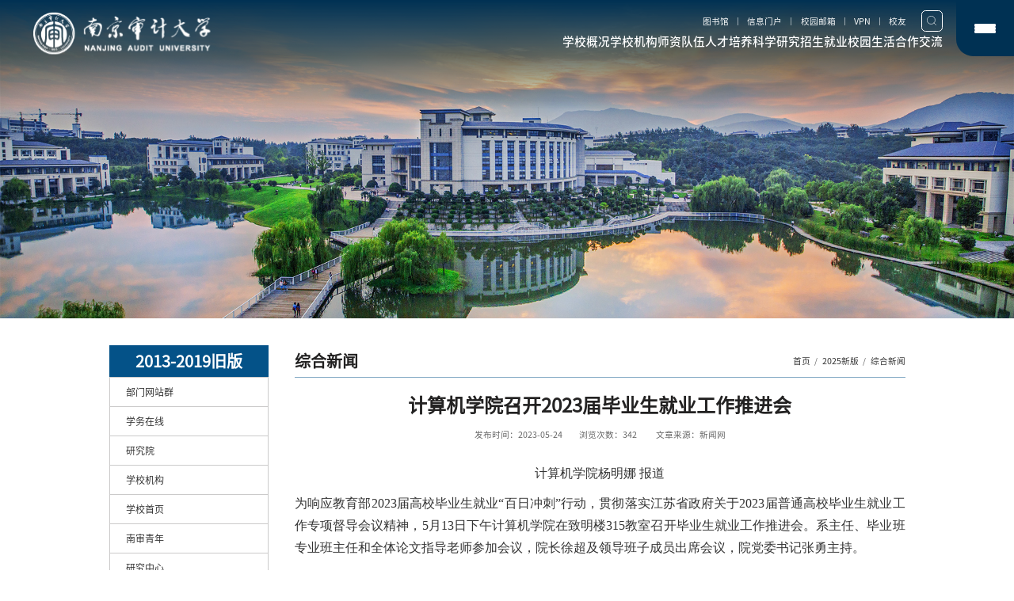

--- FILE ---
content_type: text/html
request_url: https://nau.edu.cn/2023/0524/c5729a114593/page.htm
body_size: 6947
content:
<!DOCTYPE html>
<html>

<head>
    <meta charset="utf-8">
    <meta name="renderer" content="webkit" />
    <meta http-equiv="X-UA-Compatible" content="IE=edge,chrome=1">
    <meta name="viewport"
        content="width=device-width,user-scalable=0,initial-scale=1.0, minimum-scale=1.0, maximum-scale=1.0" />
    <meta name="format-detection" content="telephone=no" />
    <meta name="description" content="计算机学院杨明娜 报道为响应教育部2023届高校毕业生就业“百日冲刺”行动，贯彻落实江苏省政府关于2023届普通高校毕业生就业工作专项督导会议精神，5月13日下午计算机学院在致明楼315教室召开毕业生就业工作推进会。系主任、毕业班专业班主任和全体论文指导老师参加会议，院长徐超及领导班子成员出席会议，院党委书记张勇主持。张勇通报了2023届本、硕毕业生就业进展情况，并结合学院毕业生就业数据，分析未落实就业学生的类型，以及现阶段就业形势严峻的原因，需要采取的对策和行动。他要求全体老师提高政治站位，正确认识就业工作的重大意义。系主任要全面协调统筹所属专业的学生就业工作，专业班主任、论文指导老师要关心关爱毕业生，加强与辅导员老师的协同和沟通，了解毕业生求职过程中遇到的困难，实施“一生一策”精准帮扶，帮助学生顺利就业。徐超要求全体教师要对标对表教育部2023届高校毕业生就业“百日冲刺”行动的具体要求，以学院大数据精准分析工作为基石，紧密围绕学生需求，提供“一对一”个性化指导，助力学生尽早落实就业去向，更加充分、高质量就业。下一步，学院党委将按照学校部署，以百日冲刺的状态，攻坚克难，全力推进就业工" />

<link type="text/css" href="/_css/_system/system.css" rel="stylesheet"/>
<link type="text/css" href="/_upload/site/1/style/1/1.css" rel="stylesheet"/>
<link type="text/css" href="/_upload/site/00/04/4/style/3/3.css" rel="stylesheet"/>
<link type="text/css" href="/_js/_portletPlugs/sudyNavi/css/sudyNav.css" rel="stylesheet" />
<link type="text/css" href="/_js/_portletPlugs/artfuns/css/artfuns.css" rel="stylesheet" />
<link type="text/css" href="/_js/_portletPlugs/datepicker/css/datepicker.css" rel="stylesheet" />
<link type="text/css" href="/_js/_portletPlugs/simpleNews/css/simplenews.css" rel="stylesheet" />

<script language="javascript" src="/_js/sudy-jquery-autoload.js" jquery-src="/_js/jquery-2.x.min.js" sudy-wp-context="" sudy-wp-siteId="4"></script>
<script language="javascript" src="/_js/jquery-migrate.min.js"></script>
<script language="javascript" src="/_js/jquery.sudy.wp.visitcount.js"></script>
<script type="text/javascript" src="/_js/_portletPlugs/artfuns/js/jquery.wp.adjoin.js"></script>
<script type="text/javascript" src="/_js/_portletPlugs/sudyNavi/jquery.sudyNav.js"></script>
<script type="text/javascript" src="/_js/_portletPlugs/datepicker/js/jquery.datepicker.js"></script>
<script type="text/javascript" src="/_js/_portletPlugs/datepicker/js/datepicker_lang_HK.js"></script>
<link rel="shortcut icon" href="/_upload/tpl/05/66/1382/template1382/favicon.ico" type="image/x-icon" />
  <title>计算机学院召开2023届毕业生就业工作推进会</title>
  <meta name="keywords" content="南京审计大学" />
  <meta name="description" content="南京审计大学" />
    <link rel="stylesheet" href="/_upload/tpl/05/66/1382/template1382/css/mobile.css?version=1.0.3" type="text/css" />
    <link rel="stylesheet" href="/_upload/tpl/05/66/1382/template1382/css/style.css?version=1.0.3" type="text/css" />
    <link rel="stylesheet" href="/_upload/tpl/05/66/1382/template1382/css/media.css?version=1.0.3" type="text/css" />
    <!--[if lt IE 9]>
	<script src="/_upload/tpl/05/66/1382/template1382/extends/libs/html5.js"></script>
<![endif]-->
</head>

<body class="list pagelist">
    <!--Start||head-->
    <section class="wrapper header">
    <div class="inner">
      <div class="mod">
        <div class="head-left" frag="面板01">
          <!--logo开始-->
          <div class="sitelogo" frag="窗口1" portletmode="simpleSiteAttri">
            <span class="logo"><a href="/main.htm" title="返回南京审计大学首页"><img src="/_upload/tpl/05/66/1382/template1382/images/logo.svg"
                    alt="" /></a></span>
          </div>
          <!--//logo结束-->
        </div>
        <div class="head-right">
          <div class="head-top">
            <div class="left">
              <div class="site-lang" frag="窗口2" data-fixnav-num="1">
                
                  
                  <ul class=" ">
                    
                    <li class="links i1"><a href="https://lib.nau.edu.cn/" target="_self">图书馆</a></li>
                    
                    <li class="links i2"><a href="http://my.nau.edu.cn" target="_self">信息门户</a></li>
                    
                    <li class="links i3"><a href="https://mail.nau.edu.cn/" target="_self">校园邮箱</a></li>
                    
                    <li class="links i4"><a href="https://www.nauvpn.cn/portal/" target="_self">VPN</a></li>
                    
                    <li class="links i5"><a href="https://xyh.nau.edu.cn/" target="_self">校友</a></li>
                    
                  </ul>
                  
                
              </div>
            </div>
            <div class="searchbox" frag="窗口3" portletmode="search" data-fixnav-num="2">
                              <!--搜索组件-->
                <div class="wp-search clearfix">
                  <form action="/_web/_search/api/search/new.rst?locale=zh_CN&request_locale=zh_CN&_p=YXM9NCZ0PTEzODImZD00NDkxJnA9MyZmPTE0JmE9MCZtPVNOJnxibm5Db2x1bW5WaXJ0dWFsTmFtZT0xNCY_" method="post" target="_blank">
                    <div class="search-input">
                      <input name="keyword" class="search-title" type="text" value="请输入关键词..."
                        onblur="if(this.value == '') { this.value = '请输入关键词...'; }"
                        onfocus="if(this.value == '请输入关键词...') { this.value = ''; }" placeholder="请输入关键词..." autocomplete="off"/>
                    </div>
                    <div class="search-btn">
                      <input name="submit" class="search-submit" type="submit" value="" />
                    </div>
                  </form>
                </div>
                <!--//复制以上代码到自定义搜索-->
              
            </div>

          </div>
          <div class="nav wp-navi" id="nav">
            <div class="wp-panel">
              <div class="wp-window" frag="窗口4">
                
                  
                  <ul class="wp-menu" data-fixnav-num="0">
                    
                    <li class="menu-item i1">
                      <a class="menu-link" href="/5717/list.htm" target="_self">学校概况</a>
                      
                      <em class="menu-switch-arrow"></em>
                      <ul class="sub-menu">
                        
                        <li class="sub-item i1-1">
                          <a class="sub-link" href="/18/list.htm" target="_self">学校简介</a>
                          
                        </li>
                        
                        <li class="sub-item i1-2">
                          <a class="sub-link" href="/5753/list.htm" target="_self">学校领导</a>
                          
                        </li>
                        
                        <li class="sub-item i1-3">
                          <a class="sub-link" href="/5754/list.htm" target="_self">校史沿革</a>
                          
                        </li>
                        
                        <li class="sub-item i1-4">
                          <a class="sub-link" href="/5755/list.htm" target="_self">南审标识</a>
                          
                        </li>
                        
                        <li class="sub-item i1-5">
                          <a class="sub-link" href="/5756/list.htm" target="_self">校园风光</a>
                          
                        </li>
                        
                      </ul>
                      
                    </li>
                    
                    <li class="menu-item i2">
                      <a class="menu-link" href="http://www.nau.edu.cn/5718/list.htm" target="_self">学校机构</a>
                      
                    </li>
                    
                    <li class="menu-item i3">
                      <a class="menu-link" href="/5719/list.htm" target="_self">师资队伍</a>
                      
                      <em class="menu-switch-arrow"></em>
                      <ul class="sub-menu">
                        
                        <li class="sub-item i3-1">
                          <a class="sub-link" href="/5762/list.htm" target="_self">师资概况</a>
                          
                        </li>
                        
                        <li class="sub-item i3-2">
                          <a class="sub-link" href="/5764/list.htm" target="_self">荣誉教授</a>
                          
                        </li>
                        
                        <li class="sub-item i3-3">
                          <a class="sub-link" href="http://rlzyb.nau.edu.cn/2899/list.htm" target="_blank">人才招聘</a>
                          
                        </li>
                        
                      </ul>
                      
                    </li>
                    
                    <li class="menu-item i4">
                      <a class="menu-link" href="/5720/list.htm" target="_self">人才培养</a>
                      
                      <em class="menu-switch-arrow"></em>
                      <ul class="sub-menu">
                        
                        <li class="sub-item i4-1">
                          <a class="sub-link" href="http://jw.nau.edu.cn/" target="_blank">本科生教育</a>
                          
                        </li>
                        
                        <li class="sub-item i4-2">
                          <a class="sub-link" href="http://gs.nau.edu.cn/" target="_blank">研究生教育</a>
                          
                        </li>
                        
                        <li class="sub-item i4-3">
                          <a class="sub-link" href="https://lxsy.nau.edu.cn/" target="_blank">留学生培养</a>
                          
                        </li>
                        
                        <li class="sub-item i4-4">
                          <a class="sub-link" href="http://nauce.nau.edu.cn/" target="_blank">继续教育</a>
                          
                        </li>
                        
                        <li class="sub-item i4-5">
                          <a class="sub-link" href="http://tspx.nau.edu.cn/" target="_blank">特色培训</a>
                          
                        </li>
                        
                      </ul>
                      
                    </li>
                    
                    <li class="menu-item i5">
                      <a class="menu-link" href="/5721/list.htm" target="_self">科学研究</a>
                      
                      <em class="menu-switch-arrow"></em>
                      <ul class="sub-menu">
                        
                        <li class="sub-item i5-1">
                          <a class="sub-link" href="/5832/list.htm" target="_self">省级科研机构</a>
                          
                        </li>
                        
                        <li class="sub-item i5-2">
                          <a class="sub-link" href="http://kyb.nau.edu.cn/" target="_blank">科研动态</a>
                          
                        </li>
                        
                        <li class="sub-item i5-3">
                          <a class="sub-link" href="http://xbbjb.nau.edu.cn/" target="_blank">学术刊物</a>
                          
                        </li>
                        
                      </ul>
                      
                    </li>
                    
                    <li class="menu-item i6">
                      <a class="menu-link" href="/5722/list.htm" target="_self">招生就业</a>
                      
                      <em class="menu-switch-arrow"></em>
                      <ul class="sub-menu">
                        
                        <li class="sub-item i6-1">
                          <a class="sub-link" href="http://zs.nau.edu.cn/" target="_blank">本科生招生</a>
                          
                        </li>
                        
                        <li class="sub-item i6-2">
                          <a class="sub-link" href="http://gs.nau.edu.cn/" target="_blank">研究生招生</a>
                          
                        </li>
                        
                        <li class="sub-item i6-3">
                          <a class="sub-link" href="http://lxsy.nau.edu.cn/" target="_blank">留学生招生</a>
                          
                        </li>
                        
                        <li class="sub-item i6-4">
                          <a class="sub-link" href="http://nau.91job.org.cn" target="_blank">就业信息网</a>
                          
                        </li>
                        
                        <li class="sub-item i6-5">
                          <a class="sub-link" href="http://cyxy.nau.edu.cn/" target="_blank">创新创业</a>
                          
                        </li>
                        
                      </ul>
                      
                    </li>
                    
                    <li class="menu-item i7">
                      <a class="menu-link" href="/5723/list.htm" target="_self">校园生活</a>
                      
                      <em class="menu-switch-arrow"></em>
                      <ul class="sub-menu">
                        
                        <li class="sub-item i7-1">
                          <a class="sub-link" href="/5782/list.htm" target="_self">校园服务</a>
                          
                      <em class="menu-switch-arrow"></em>
                      <ul class="sub-menu">
                        
                        <li class="sub-item i7-1-1">
                          <a class="sub-link" href="http://cwcx.nau.edu.cn/WFManager/login.jsp" target="_self">财务查询</a>
                          
                        </li>
                        
                        <li class="sub-item i7-1-2">
                          <a class="sub-link" href="http://jf.nau.edu.cn/payment/" target="_self">网上缴费</a>
                          
                        </li>
                        
                        <li class="sub-item i7-1-3">
                          <a class="sub-link" href="/5821/list.htm" target="_self">信息化服务</a>
                          
                        </li>
                        
                      </ul>
                      
                        </li>
                        
                        <li class="sub-item i7-2">
                          <a class="sub-link" href="/5783/list.htm" target="_self">实用信息</a>
                          
                      <em class="menu-switch-arrow"></em>
                      <ul class="sub-menu">
                        
                        <li class="sub-item i7-2-1">
                          <a class="sub-link" href="/5825/list.htm" target="_self">南审校历</a>
                          
                        </li>
                        
                        <li class="sub-item i7-2-2">
                          <a class="sub-link" href="/5826/list.htm" target="_self">电话黄页</a>
                          
                        </li>
                        
                        <li class="sub-item i7-2-3">
                          <a class="sub-link" href="/5827/list.htm" target="_self">校车信息</a>
                          
                        </li>
                        
                      </ul>
                      
                        </li>
                        
                      </ul>
                      
                    </li>
                    
                    <li class="menu-item i8">
                      <a class="menu-link" href="/5724/list.htm" target="_self">合作交流</a>
                      
                      <em class="menu-switch-arrow"></em>
                      <ul class="sub-menu">
                        
                        <li class="sub-item i8-1">
                          <a class="sub-link" href="https://oice.nau.edu.cn/" target="_self">跨境合作</a>
                          
                      <em class="menu-switch-arrow"></em>
                      <ul class="sub-menu">
                        
                        <li class="sub-item i8-1-1">
                          <a class="sub-link" href="/5812/list.htm" target="_self">国际会议</a>
                          
                        </li>
                        
                        <li class="sub-item i8-1-2">
                          <a class="sub-link" href="/5813/list.htm" target="_self">合作院校</a>
                          
                        </li>
                        
                        <li class="sub-item i8-1-3">
                          <a class="sub-link" href="/5814/list.htm" target="_self">名誉学衔</a>
                          
                        </li>
                        
                        <li class="sub-item i8-1-4">
                          <a class="sub-link" href="/5815/list.htm" target="_self">合作科研</a>
                          
                        </li>
                        
                      </ul>
                      
                        </li>
                        
                        <li class="sub-item i8-2">
                          <a class="sub-link" href="https://pdo.nau.edu.cn/" target="_self">境内合作</a>
                          
                        </li>
                        
                      </ul>
                      
                    </li>
                    
                  </ul>
                  
                
              </div>
            </div>
          </div>
        </div>
        <a class="menu-btn">
          <span class="xian xian1"></span>
          <span class="xian xian2"></span>
          <span class="xian xian3"></span>
        </a>
      </div>
    </div>
    </section>
    <!--End||head-->
    <!--Start||nav-->
    <section class="wrapper fixbox navbox">
    </section>
    <!--End||nav-->
    <!--Start||focus-->
    <section class="wp-wrapper" id="container-1">
        <div class="wp-inner" frag="面板84">
            <div class="l-banner" frag="窗口84" portletmode="simpleColumnAttri">
                
                    <img border="0" style="margin: 0 auto" src="" data-imgsrc="/_upload/tpl/05/66/1382/template1382/images/list_banner.jpg" />
                
            </div>
        </div>
    </section>
    <!--End||focus-->
    <!--Start||content-->
    <section class="wrapper" id="l-container">
        <div class="inner">
            <div class="mod  ">
                <div class="col_menu">
          <h3 class="col_name" frag="窗口7" portletmode="simpleColumnAnchor">
            <span class="col_name_text">
              <span class='Column_Anchor'>2013-2019旧版</span>
            </span>
          </h3> 
          <div class="col_list" frag="窗口9" portletmode="simpleColumnList">
            
              
              <ul class="col_listcolumn list-paddingleft-2">
                
                <li class="col_column column-1 ">
                  <a title="部门网站群" class="col_item_link " href="/15/list.htm"><span
                      class="column-name">部门网站群</span></a>
                  
                </li>
                
                <li class="col_column column-2 ">
                  <a title="学务在线" class="col_item_link " href="http://xgc.nau.edu.cn/"><span
                      class="column-name">学务在线</span></a>
                  
                </li>
                
                <li class="col_column column-3 ">
                  <a title="研究院" class="col_item_link " href="/5830/list.htm"><span
                      class="column-name">研究院</span></a>
                  
                </li>
                
                <li class="col_column column-4 ">
                  <a title="学校机构" class="col_item_link " href="http://www.nau.edu.cn/5718/list.htm"><span
                      class="column-name">学校机构</span></a>
                  
                </li>
                
                <li class="col_column column-5 ">
                  <a title="学校首页" class="col_item_link " href="http://www2.nau.edu.cn"><span
                      class="column-name">学校首页</span></a>
                  
                </li>
                
                <li class="col_column column-6 ">
                  <a title="南审青年" class="col_item_link " href="http://tw.nau.edu.cn/"><span
                      class="column-name">南审青年</span></a>
                  
                </li>
                
                <li class="col_column column-7 ">
                  <a title="研究中心" class="col_item_link " href="/5831/list.htm"><span
                      class="column-name">研究中心</span></a>
                  
                </li>
                
                <li class="col_column column-8 ">
                  <a title="频道栏目" class="col_item_link " href="/133/list.htm"><span
                      class="column-name">频道栏目</span></a>
                  
                </li>
                
                <li class="col_column column-9 ">
                  <a title="zx" class="col_item_link " href="/zx/list.htm"><span
                      class="column-name">zx</span></a>
                  
                </li>
                
                <li class="col_column column-10 ">
                  <a title="大图新闻" class="col_item_link " href="/5725/list.htm"><span
                      class="column-name">大图新闻</span></a>
                  
                </li>
                
                <li class="col_column column-11 ">
                  <a title="2024改版暂存" class="col_item_link " href="/2024gbzc/list.htm"><span
                      class="column-name">2024改版暂存</span></a>
                  
                </li>
                
                <li class="col_column column-12 ">
                  <a title="角色登录" class="col_item_link " href="/5726/list.htm"><span
                      class="column-name">角色登录</span></a>
                  
                </li>
                
                <li class="col_column column-13 ">
                  <a title="快速通道" class="col_item_link " href="/5727/list.htm"><span
                      class="column-name">快速通道</span></a>
                  
                </li>
                
                <li class="col_column column-14 selected">
                  <a title="综合新闻" class="col_item_link selected" href="/5729/list.htm"><span
                      class="column-name">综合新闻</span></a>
                  
                </li>
                
                <li class="col_column column-15 ">
                  <a title="视觉南审" class="col_item_link " href="/5731/list.htm"><span
                      class="column-name">视觉南审</span></a>
                  
                </li>
                
                <li class="col_column column-16 ">
                  <a title="学术报道" class="col_item_link " href="/xsbd/list.htm"><span
                      class="column-name">学术报道</span></a>
                  
                </li>
                
                <li class="col_column column-17 ">
                  <a title="专题网站" class="col_item_link " href="/5735/list.htm"><span
                      class="column-name">专题网站</span></a>
                  
                </li>
                
                <li class="col_column column-18 ">
                  <a title="二维码" class="col_item_link " href="/5736/list.htm"><span
                      class="column-name">二维码</span></a>
                  
                </li>
                
                <li class="col_column column-19 ">
                  <a title="测试栏目" class="col_item_link " href="/cslm/list.htm"><span
                      class="column-name">测试栏目</span></a>
                  
                </li>
                
                <li class="col_column column-20 ">
                  <a title="新闻飘窗" class="col_item_link " href="/xwpc/list.htm"><span
                      class="column-name">新闻飘窗</span></a>
                  
                </li>
                
                <li class="col_column column-21 ">
                  <a title="信息公开" class="col_item_link " href="https://xxgk.nau.edu.cn/"><span
                      class="column-name">信息公开</span></a>
                  
                </li>
                
                <li class="col_column column-22 ">
                  <a title="飘窗" class="col_item_link " href="/pc/list.htm"><span
                      class="column-name">飘窗</span></a>
                  
                </li>
                
                <li class="col_column column-23 ">
                  <a title="校园生活（旧）" class="col_item_link " href="/xyshwjw/list.htm"><span
                      class="column-name">校园生活（旧）</span></a>
                  
                </li>
                
              </ul>
              
            
          </div>
          <a class="column-switch"></a>
        </div>
 
                    <div class="col_news_list listcon">
<div class="col_news_head" frag="窗口8" portletmode="simpleColumnAttri"> 
              
                <div class="col_cur">综合新闻</div>
                <div class="col_path"><a href="/main.htm" target="_self">首页</a><span class='possplit'>&nbsp;&nbsp;</span><a href="/2019xb/list.htm" target="_self">2025新版</a><span class='possplit'>&nbsp;&nbsp;</span><a href="/5729/list.htm" target="_self">综合新闻</a></div> 
               
          </div>
                        <div class="article" frag="窗口6" portletmode="simpleArticleAttri">
                            
                                <h1 class="arti_title">计算机学院召开2023届毕业生就业工作推进会</h1>
                                <h2 class="arti_title"></h2>
                                <div class="arti_info">
                                    <p class="arti_metas"><span class="arti_update">发布时间：2023-05-24</span><span
                                            class="arti_views">浏览次数：<span class="WP_VisitCount" url="/_visitcountdisplay?siteId=4&type=3&articleId=114593">337</span></span><span
                                            class="arti_from">文章来源：新闻网</span></p>
                                    <div id="share-2" style="display: none;"></div>
                                </div>
                                <div class="entry">
                                    <div class="read"><div class='wp_articlecontent'><p style="font-family:微软雅黑, &quot;microsoft yahei&quot;;font-size:16px;text-align:center;">计算机学院杨明娜 报道</p><p style="font-family:微软雅黑, &quot;microsoft yahei&quot;;font-size:16px;text-align:justify;">为响应教育部2023届高校毕业生就业“百日冲刺”行动，贯彻落实江苏省政府关于2023届普通高校毕业生就业工作专项督导会议精神，5月13日下午计算机学院在致明楼315教室召开毕业生就业工作推进会。系主任、毕业班专业班主任和全体论文指导老师参加会议，院长徐超及领导班子成员出席会议，院党委书记张勇主持。</p><p style="font-family:微软雅黑, &quot;microsoft yahei&quot;;font-size:16px;text-align:justify;">张勇通报了2023届本、硕毕业生就业进展情况，并结合学院毕业生就业数据，分析未落实就业学生的类型，以及现阶段就业形势严峻的原因，需要采取的对策和行动。他要求全体老师提高政治站位，正确认识就业工作的重大意义。系主任要全面协调统筹所属专业的学生就业工作，专业班主任、论文指导老师要关心关爱毕业生，加强与辅导员老师的协同和沟通，了解毕业生求职过程中遇到的困难，实施“一生一策”精准帮扶，帮助学生顺利就业。</p><p style="font-family:微软雅黑, &quot;microsoft yahei&quot;;font-size:16px;text-align:justify;">徐超要求全体教师要对标对表教育部2023届高校毕业生就业“百日冲刺”行动的具体要求，以学院大数据精准分析工作为基石，紧密围绕学生需求，提供“一对一”个性化指导，助力学生尽早落实就业去向，更加充分、高质量就业。</p><p style="font-family:微软雅黑, &quot;microsoft yahei&quot;;font-size:16px;text-align:justify;">下一步，学院党委将按照学校部署，以百日冲刺的状态，攻坚克难，全力推进就业工作，千方百计促进2023届毕业生就业工作圆满完成。</p><p><br /></p></div></div>
                                    <div class="sibi_art"><div class="wp_artfuns"><div class="wp_art_adjoin">
<span class="prev">上一篇：</span><span class="prev-title"></span><span class="next">下一篇：</span><span class="next-title"></span></div></div>
</div>
                                </div>
                            <script> 
     $(document).ready(function() { 
         $('.wp_artfuns .wp_art_adjoin').adjoin({ 
             url: '/_web/_column/publishedManage/api/beforeOrNextArticle/new.rst?_p=YXM9NCZ0PTEzODImZD00NDkxJnA9MyZmPTU3MjkmYT0xMTQ1OTMmbT1TTiZ8Ym5uQ29sdW1uVmlydHVhbE5hbWU9NTcyOSY_' 
         }); 
     }); 
</script> 

                        </div>
                    </div>
                </div>
 
        </div>
    </section>
    <!--End||content-->
    <!--Start||footer-->
    <section class="wrapper footer" id="footer">
    <div class="inner">
      <div class="mod">
        <div class="foot-top">
            <div class="post post1 post-90" frag="窗口90">
              <ul class="news_list ">
                
                <li class="news n1">
                  <div class="news_imgs">
                    <a href='https://xxgk.nau.edu.cn/' target='_blank' title='信息公开'><img src='/_upload/article/images/14/a7/953f5c1c4f039487e47aff501c8b/cafe3dc1-2689-4da1-aaf2-03aacdead48f.png' width='320' /></a>
                  </div>
                  <div class="news_title"><a href='https://xxgk.nau.edu.cn/' target='_blank' title='信息公开'>信息公开</a></div>
                </li>
                
                <li class="news n2">
                  <div class="news_imgs">
                    <a href='https://zbcg.nau.edu.cn/' target='_blank' title='招标信息'><img src='/_upload/article/images/16/77/e689330a45948cbb298b8b4e6ea7/a45a2471-0913-447f-8ed1-55bba19ba2ce.png' width='320' /></a>
                  </div>
                  <div class="news_title"><a href='https://zbcg.nau.edu.cn/' target='_blank' title='招标信息'>招标信息</a></div>
                </li>
                
                <li class="news n3">
                  <div class="news_imgs">
                    <a href='https://zs.nau.edu.cn/' target='_blank' title='本科生招生'><img src='/_upload/article/images/05/a0/9566d4c543bb89fa5ddddcc31fff/4c635128-3ff4-46b4-a6a9-382abd4500d9.png' width='320' /></a>
                  </div>
                  <div class="news_title"><a href='https://zs.nau.edu.cn/' target='_blank' title='本科生招生'>本科生招生</a></div>
                </li>
                
                <li class="news n4">
                  <div class="news_imgs">
                    <a href='https://gs.nau.edu.cn/' target='_blank' title='研究生招生'><img src='/_upload/article/images/ec/8b/b35999574a2e87bf03fc7669f0d3/cd5d844a-e4ff-469c-baa7-8b9f13ceecc7.png' width='320' /></a>
                  </div>
                  <div class="news_title"><a href='https://gs.nau.edu.cn/' target='_blank' title='研究生招生'>研究生招生</a></div>
                </li>
                
                <li class="news n5">
                  <div class="news_imgs">
                    <a href='https://lib.nau.edu.cn/' target='_blank' title='图书馆'><img src='/_upload/article/images/ca/a5/c73420f8487b91a6c5e45e18aee9/58a094a7-8ef3-47bd-aa0b-6191d4ac2349.png' width='320' /></a>
                  </div>
                  <div class="news_title"><a href='https://lib.nau.edu.cn/' target='_blank' title='图书馆'>图书馆</a></div>
                </li>
                
                <li class="news n6">
                  <div class="news_imgs">
                    <a href='mailto:dzb@nau.edu.cn' target='_blank' title='书记信箱'><img src='/_upload/article/images/59/dd/2960fe0647e287b85266de854f38/64ec0afd-ea66-486a-9b74-48548f2afbb0.png' width='320' /></a>
                  </div>
                  <div class="news_title"><a href='mailto:dzb@nau.edu.cn' target='_blank' title='书记信箱'>书记信箱</a></div>
                </li>
                
                <li class="news n7">
                  <div class="news_imgs">
                    <a href='mailto:dzb@nau.edu.cn' target='_blank' title='校长信箱'><img src='/_upload/article/images/9d/1d/a8fe79bb4210b6e55fb4e5576c71/b8f6cb4b-75ce-4778-a08a-8f0bcb97f7bb.png' width='320' /></a>
                  </div>
                  <div class="news_title"><a href='mailto:dzb@nau.edu.cn' target='_blank' title='校长信箱'>校长信箱</a></div>
                </li>
                
              </ul>
            </div>
        </div>
        <div class="foot-mid">
          <div class="foot-left"> 
            <div class="contant" frag="窗口91" portletmode="simpleSiteAttri">
              <div class="title">联系我们</div>
              <div class="con">
                <p>地址：江苏省南京市浦口区江浦街道雨山西路86号</p>
                <p>邮编：211815</p>
              </div>
            </div>
          </div>
          <div class="foot-center">
            <img src="/_upload/tpl/05/66/1382/template1382/images/foot_logo.svg" alt="">
          </div>
          <div class="foot-right">
            <div class="shares" frag="窗口92">
              <div class="title">关注我们</div>
              
                <ul class="news_list">
                  
                  <li class="news n1">
                    <a class="news_icon"></a>
                    <div class="imgs"><img src="/_upload/article/images/ba/ea/49dbd96f4270a8c876add4c849b5/ab531b0a-8a3d-48b2-9c79-eae2f3e6739c.jpg" alt=""></div>
                  </li>
                  
                  <li class="news n2">
                    <a class="news_icon"></a>
                    <div class="imgs"><img src="/_upload/article/images/f9/4d/1fc02be14c5882024e44d79402ba/ac8b553e-e6cc-4307-a873-5c6217d4f256.jpg" alt=""></div>
                  </li>
                  
                  <li class="news n3">
                    <a class="news_icon"></a>
                    <div class="imgs"><img src="/_upload/article/images/2b/52/7290d111474d82867f4f230a17e7/e49491ec-9d8b-42c2-8ba3-a7a6315708c0.png" alt=""></div>
                  </li>
                  
                  <li class="news n4">
                    <a class="news_icon"></a>
                    <div class="imgs"><img src="/_upload/article/images/c9/dc/e92b3fe740beb3e0ea684b6fe807/b3867343-3032-4df9-ad10-0ee5f6fe19e8.jpg" alt=""></div>
                  </li>
                  
                </ul>
              
            </div>
          </div>
        </div>
        <div class="foot-bottom" frag="窗口93" portletmode="simpleSiteAttri">
          <div class="con">
            <p>Copyright © Nanjing Audit University<span  class="sydw"><a href="https://bszs.conac.cn/sitename?method=show&id=4FC756F40BA12537E053012819ACE3E7" target="_blank"><img src="/_upload/tpl/05/66/1382/template1382/images/blue.png"></a></span></p>
          </div>
        </div>
      </div>
    </div>
    </section>
    <!--End||footer-->
</body>
<script type="text/javascript" id="require" data-src="/_upload/tpl/05/66/1382/template1382/js/list" src="/_upload/tpl/05/66/1382/template1382/js/lib/require.min.js" defer></script>

</html>
 <img src="/_visitcount?siteId=4&type=3&articleId=114593" style="display:none" width="0" height="0"/>

--- FILE ---
content_type: text/html;charset=UTF-8
request_url: https://nau.edu.cn/_visitcountdisplay?siteId=4&type=3&articleId=114593
body_size: 4
content:
342


--- FILE ---
content_type: text/css
request_url: https://nau.edu.cn/_upload/tpl/05/66/1382/template1382/css/mobile.css?version=1.0.3
body_size: 826
content:
/**菜单按钮**/
a.menu-btn{ 
    width: 1.09rem;
    height: 1.06rem;
    background: var(--mainColor);
    display: flex;
    flex-direction: column;
    gap: 0.09rem;
    align-items: center;
    justify-content: center;
    float: none;
    border-radius: 0 0 0 0.32rem;
    position: absolute;
    right: 0;
}
a.menu-btn.btn2{display:none}
a.menu-btn .xian {
    display: block;
    height: 4px;
    width: 0.39rem;
    background: #fff;
    border-radius: .02rem;
    transition: all .4s ease-in-out
}
a.menu-btn.arrow .xian:nth-child(2){display:none}
a.menu-btn.arrow .xian:nth-child(1){transform:rotate(-45deg);width:.2rem;position:absolute}
a.menu-btn.arrow .xian:nth-child(3){transform:rotate(45deg);width:.21rem;position:absolute}
.fixbox{position:fixed;z-index:2;background:#0e4d78;width:100%;height:100vh;display:flex;align-items:center;justify-content:center;top:0;clip-path:circle(32px at 110% 0);padding:1.7rem calc(50vw - 8.2rem);box-sizing:border-box;visibility: hidden;opacity: 0; overflow: auto;}
.fixbox .close{width:.48rem;height:.48rem;border-radius:50%;display:flex;align-items:center;justify-content:center;position:absolute;right:50%;margin-right:-8.2rem;top:.55rem;cursor:pointer}
.fixbox .close img{width:.25rem}
.fixbox.open{display:flex}
.fixbox{flex-wrap:wrap;justify-content:space-between;align-content:space-between}
.fixbox a{color:#fff !important}
.fixbox .wp-menu{display:flex;width:100%;justify-content:space-between;padding-bottom:1rem;border-bottom:1px solid #ffffff4d;min-height:70%;margin-bottom:.3rem;text-align:center}
.fixbox .wp-menu .menu-link{font-size:var(--bigSize);line-height:2;display:block}
.fixbox .site-lang ul li.links a{border:1px solid #ffffff4d;line-height:2}
.fixbox .wp-menu .sub-menu{margin-top:.3rem;text-align:center}
.fixbox .wp-menu .sub-menu .sub-menu{display:none}
.fixbox .wp-menu .sub-menu a{font-size:var(--smailSize);opacity:.8;line-height:2}
.fixbox .searchbox{width:auto}
/**手机端**/
.mobile .fixbox .wp-menu .sub-menu .sub-menu{display:block}


--- FILE ---
content_type: text/css
request_url: https://nau.edu.cn/_upload/tpl/05/66/1382/template1382/css/style.css?version=1.0.3
body_size: 9243
content:
@charset "utf-8";
/*Technical Support SudyTech*/
html,body,h1,h2,h3,h4,h5,h6,div,dl,dt,dd,ul,ol,li,p,blockquote,pre,hr,figure,table,caption,th,td,form,fieldset,legend,input,button,textarea,menu {margin:0;padding:0;}
header,footer,section,article,aside,nav,hgroup,address,figure,figcaption,menu,details {display:block;}
table {border-collapse:collapse;border-spacing:0;}
caption,th {text-align:left;font-weight:normal;}
html,body,fieldset,img,iframe,abbr {border:0;}
img {vertical-align:top;}
html {overflow-x:hidden;font-size:100px;--size:calc(100vw / 19.20);font-size:var(--size);}
i,cite,em,var,address,dfn {font-style:normal;}
[hidefocus],summary {outline:0;}
li {list-style:none;}
h1,h2,h3,h4,h5,h6,small {font-size:100%;}
sup,sub {font-size:83%;}
pre,code,kbd,samp {font-family:inherit;}
q:before,q:after {content:none;}
textarea {overflow:auto;resize:none;}
label,summary {cursor:default;}
a,button {cursor:pointer;}
h1,h2,h3,h4,h5,h6,em,strong,b {font-weight:bold;}
del,ins,u,s,a,a:hover {text-decoration:none;}
body,textarea,input,button,select,keygen,legend {font:13px/1 arial,\5b8b\4f53;color:#333;outline:0;}
:focus {outline:0;}
.none {display:none;}
.wcb {width:100%;height:30px;border:2px dashed #97CBE0;}
.hidden {visibility:hidden;}
.clear {width:100%;height:0;line-height:0;font-size:0;overflow:hidden;clear:both;display:block;_display:inline;}
.clearfix:after {clear:both;content:"";display:block;height:0;visibility:hidden;}
.clearfix {display:block;zoom:1;}
::-webkit-input-placeholder {color:#ccc;}
:-moz-placeholder {color:#ccc;}
::-moz-placeholder {color:#ccc;}
:-ms-input-placeholder {color:#ccc;}

@font-face {
  font-family: 'syh';
  src: url(../fonts/SourceHanSansCN-Regular.ttf);
}
@font-face {
  font-family: 'syh-mid';
  src: url(../fonts/SourceHanSansCN-Medium.ttf);
}

body {line-height:1;font-size:13px;font-family:"syh","PingFang","Microsoft YaHei","\u5b8b\u4f53",Tahoma,Geneva,sans-serif;color:#232222; }
:root {--mainColor:#003153;--hoverColor:#003153;--bigSize:0.2rem;--titleSize:0.18rem;--smailSize:0.16rem;--smailSizex:0.14rem;--innerWidth:15rem;}
p {line-height:1.75;}
a {color:#333;text-decoration:auto;transition:all 0.4s ease-in-out;}
a:hover {color:var(--hoverColor);}
.line1 {text-overflow:-o-ellipsis-lastline;overflow:hidden;display:-webkit-box;-webkit-line-clamp:1;-webkit-box-orient:vertical;}
.line2 {text-overflow:-o-ellipsis-lastline;overflow:hidden;display:-webkit-box;-webkit-line-clamp:2;-webkit-box-orient:vertical;}
.line3 {text-overflow:-o-ellipsis-lastline;overflow:hidden;display:-webkit-box;-webkit-line-clamp:3;-webkit-box-orient:vertical;}
.line4 {text-overflow:-o-ellipsis-lastline;overflow:hidden;display:-webkit-box;-webkit-line-clamp:4;-webkit-box-orient:vertical;}
.wrapper {width:100%;margin:0 auto;}
.wrapper .inner {width:var(--innerWidth);margin:0 auto;}
.fix-top{padding-top:100vh;position:relative;transition:all .7s cubic-bezier(.5,0,.2,1) 0s;-webkit-transition:all .7s cubic-bezier(.5,0,.2,1) 0s;-moz-transition:all .7s cubic-bezier(.5,0,.2,1) 0s;-ms-transition:all .7s cubic-bezier(.5,0,.2,1) 0s;-o-transition:all .7s cubic-bezier(.5,0,.2,1) 0s;z-index:-1}
.fix-top.fixed{padding-top:0}
/**兼容模式提示**/
#browser-modal{width:100%;height:100%;top:0;left:0;text-align:center;color:#303233;position:fixed;z-index:9999;display: flex;align-items: center;}
#browser-modal .browser-modal-cover{position:fixed;left:0;top:0;height:100%;width:100%;background-color:#111;opacity:.9;z-index:-1;}
#browser-modal .browser-content{width:700px;margin-left:auto;margin-right:auto;padding-bottom:80px;padding-top:30px;background-color:#fff;border-radius:5px;}
#browser-modal .browser-content .browser-dpc-logo{height:62px;margin:45px auto 30px;background: url(../images/logo.png)no-repeat center/100% 100%;}
#browser-modal .browser-content .browser-text-title{text-transform:uppercase;font-size:24px;}
#browser-modal .browser-content .browser-text-desc{margin-top:30px;margin-bottom:40px;font-size:14px;}
#browser-modal .browser-content .browser-list{width:600px;margin:40px auto;height:130px;}
#browser-modal .browser-content .browser-item{float:left;width:150px;padding-top:20px;padding-bottom:20px;margin-left:auto;margin-right:auto;}
#browser-modal .browser-content .browser-item .iconfont{width:80px;height:80px;margin:0 auto;font-size:80px;line-height:80px;margin-bottom:30px;background-size: 100%;}
#browser-modal .browser-content .browser-item .iconfont.iconchrome{background-image: url(../images/Chrome.svg);}
#browser-modal .browser-content .browser-item .iconfont.iconfirefox{background-image: url(../images/Firefox.svg);}
#browser-modal .browser-content .browser-item .iconfont.iconsafari{background-image: url(../images/Safari.svg);}
#browser-modal .browser-content .browser-item .iconfont.iconEdge{background-image: url(../images/Edge.svg);}
#browser-modal .browser-content .browser-item a{color:#921041;cursor:pointer;display:block;}
#browser-modal .browser-content .browser-item a img{display:block;margin:0 auto;max-width:100px;width:100px;height:100px;}
#browser-modal .browser-content .browser-item a h4{text-align:center;margin-top:20px;font-size:18px;font-weight:700;}
/**头部**/
.header {border-bottom:none;height:auto;line-height:inherit;background-size:cover;position:relative;z-index:3;position:absolute;width:100%;top:0;transition:1s;}
.header:after {
    content: "";
    width: 100%;
    height: 2.16rem;
    position: absolute;
    top: 0;
    left: 0;
    z-index: -1;
    background: linear-gradient(180.00deg, rgb(0, 49, 83),rgba(35, 55, 57, 0.69) 48.371%,rgba(113, 67, 0, 0) 95.333%);
    pointer-events: none;
}
.header.fix:after {height: 1.4rem;}
.header.opennav:after{display:none}
.header .inner {position:relative;transition:all 0.4s ease-in-out;width: 100%;}
.header .sitelogo {display:flex;}
.header .sitelogo .logo img {width:3.5rem;}
.header .sitelogo .logo {margin-right:0.29rem;display:inline-block;}
.header .sitelogo h1 {font-size:inherit;font-weight:normal;background:none;padding-left:0px;}
.header .sitelogo .sitetitle {display:inline-block;margin-left:0.19rem;color:#fff;min-height:0.52rem;vertical-align:middle;margin-top:-0.1rem;}
.header .sitelogo a {align-items:center;}
.header .sitelogo .tago img {width:3.82rem;}
.header .sitelogo .sitetitle span {display:block;}
.header .sitelogo img.logo {width:3.4rem;transition:all 0.6s ease-in-out;}
.header .head-main {float:left;margin-top:10px;}
.header .mod {display:flex;justify-content:space-between;}
.header .head-left {
  margin-left: 0.5rem;
  padding: 0.23rem 0;
}
.header .head-top {display:flex;align-items:center;gap: 0;}
.header .head-right {display:flex;align-items:flex-end;flex-direction:column;margin-right: 1.34rem;gap: 0.05rem;margin-top: 0.19rem;}
/* 搜索*/
.wp_search {display:inline-block;position:relative;padding-left:4px;border:1px solid #d0d0d0;}
.wp_search #keyword {width:160px !important;padding:4px 0;border:none;height:20px;line-height:20px;background:transparent;color:#fff;}
.wp_search .search {width:32px;height:30px;border:0px;background:#FFFFFF url(../images/sous.png) no-repeat center;cursor:pointer;vertical-align:top;}
.searchbox .tt {color:#fff;text-align:center;font-size:0.3rem;font-weight:bold;margin-bottom:0.47rem;}
.searchbox {text-align:right;width: 0.38rem;border-radius: 0.08rem;overflow:hidden;margin-left: 0.12rem;border: 1px solid #fff;}
.wp-search {position:relative;}
.wp-search form {display:block;}
.wp-search .search-input {margin-left: 0.1rem;margin-right: 0.38rem;}
.wp-search .search-input input.search-title {width:100%;line-height: 0.38rem;background:none;color:#FFFFFF;font-size: var(--smailSize);border:0;outline:0;font-family: 'SourceHanSansCN-Medium';}
.wp-search .search-btn {width: 0.38rem;height: 0.38rem;position:absolute;right:0;top:0%;}
.wp-search .search-btn input.search-submit {width:100%;height:100%;border:0;outline:0;background: url(../images/sous.svg) no-repeat center/0.19rem;cursor:pointer;}
.header .searchbox:hover {width: 2rem;}
.header .searchbox {transition:all 0.4s ease-in-out;}
/**角色**/
.site-rale ul li.links {float:left;}
.site-rale ul li.links a {line-height:35px;padding:0 12px 0 12px;padding-left:19px;font-size:13px;color:#cad3d4;background:url(../images/icon_role.png) no-repeat;}
.site-rale ul li.links a:hover {color:#fff;}
.site-lang ul {display:flex;flex-wrap:wrap;}
.site-lang ul li.links a {color:#fff;font-size:var(--titleSize);padding: 0 0.165rem;line-height:1;display:inline-block;font-size:var(--smailSize);border-right: 1px solid rgb(255 255 255 / 55%);font-weight: 300;}
.header .site-lang ul li.links:last-child a{border:0}
.site-lang ul li.links a:hover {color:#fff;}
.site-en a{
    font-size: 0.19rem;
    color: #fff;
    font-family: Arial;
}
/**导航**/
#nav {}
#nav .inner .wp-panel .navbg {position:absolute;z-index:-1;left:0;right:0;top:0;bottom:0;width:auto;height:100%;background:#fff;opacity:.7;filter:alpha(opacity=70);}
.nav .wp-menu {margin:0 auto;display:flex;justify-content:space-between;gap: 0.59rem;}
.nav .wp-menu .menu-item {position:relative;text-align:center;}
.nav .wp-menu .menu-item.i1 {background:none;}
.nav .wp-menu .menu-item a>.menu-switch-arrow {display:none;width:20px;height:20px;background:url(../images/nav_j.png) no-repeat center center;vertical-align:middle;}
.nav .wp-menu .sub-menu li .sub-menu {display:none;}
.nav .wp-menu .menu-item a.menu-link {line-height:0.4rem;font-size: 0.22rem;display:block;color:#fff;position:relative;font-family: 'syh-mid';}
.nav .wp-menu .menu-item.hover a.menu-link,.nav .wp-menu .menu-item a.hover {font-weight:bold;text-decoration:none;color:var(--mainColor);}
.nav .sub-menu {position:absolute;left:50%;top:100%;min-width:1.5rem;z-index:100;background: #00315378;opacity:0;transform:translateX(-50%) scale(0);transition:all 0.4s ease-in-out;border-radius: 0.08rem;overflow:hidden;backdrop-filter: blur(26px);-webkit-backdrop-filter: blur(26px);}
.nav .sub-menu .sub-item {position:relative;white-space:nowrap;vertical-align:top;_zoom:1;}
.nav .sub-menu .sub-item a {display:block;color:#fff;line-height:0.5rem;padding:0 17px;font-size:var(--smailSize);background:none;text-align:center;}
.nav .sub-menu .sub-item.hover>a,.nav .sub-menu .sub-item a:hover {color:#333;background-color:#fff;display:block;}
.nav .sub-menu .sub-menu {left:100%;top:0px;z-index:200;background:#fff;}
.nav .site-lang {display:none;}
.nav .wp-menu .menu-item a.menu-link:after {content:"";width:100%;height:1px;position:absolute;bottom:0;background:#fff;left:0;transform:scale(0);transition:all 0.4s ease-in-out;}
.nav .wp-menu .menu-item a.menu-link:hover:after {transform:scale(1);}
.nav .wp-menu li:hover>.sub-menu {transform:translateX(-50%);opacity:1;}
/**大图**/
.mbanner {perspective:1920px;transform-style:preserve-3d;}
#banner .inner {width:100%;text-align:center;}
.mbanner .news_imgs a {display:block;height:100vh;}
.mbanner .news_imgs a img {position:absolute;top:0;left:0;width:100%;height:100%;object-fit:cover;}
.mbanner .slick-prev,.mbanner .slick-next {z-index:1;top:auto;bottom:calc((100% - 2.2rem)/2 - 0.23rem);opacity:0.8;}
.mbanner .slick-prev {left:0.55rem;}
.mbanner .slick-next {right:0.55rem;} 
.mbanner .news .news_title{
    text-align: left;
    position: absolute;
    color: #fff;
    z-index: 1;
    left: 0.5rem;
    bottom: 0.36rem;
    font-size: 0.26rem;
}
.mbanner .news .news_title a{color:#fff}
.mbanner .slick-dots {width:auto;bottom: 0.36rem;right: 0.5rem;margin-left:-8.2rem;display:flex;align-items:flex-end;z-index: 1;}
.mbanner .slick-dots li {
    width: auto;
    height: auto;
    margin: 0 0.12rem;
    display: flex;
    background: none;
    border-radius: 0;
    align-items: flex-end;
}
.mbanner .slick-dots li:after {
    content: "";
    width: 0;
    height: 1px;
    background: #fff;
    transition: all 0.6s ease-in-out;position:relative;left:0.05rem
}

.mbanner .slick-dots li.slick-active:after {
    width: 0.46rem;
}

.mbanner .slick-dots li.slick-active {
    margin-right: 0;
}
.mbanner .slick-dots li button {
    color: #fff;
    font-size: var(--titleSize);
    font-family: "宋体";
    width: auto;
    height: auto;
    padding: 0;
    font-weight: bold;
    line-height: normal;
}
.mbanner .news .news_video {height:100vh;}
.mbanner .news .news_video video {position:absolute;width:100%;height:100%;object-fit:cover;left:50%;top:50%;transform:translate(-50%,-50%);}
.mbanner .news_imgs a:before {content:"";display:block;width:100%;position:absolute;height:4rem;background:url(../images/bannerbg.png) no-repeat;background-size:100% 100%;bottom:0;z-index:1}
.mbanner .news .news_video:before {content:"";display:block;width:100%;position:absolute;height:4rem;background:url(../images/bannerbg.png) no-repeat;background-size:100% 100%;z-index:1;bottom:0;z-index:1}
.mbanner.fixBanner {position: fixed;left: 0;top: 0;right: 0;bottom: 0;background: #ccc;}
.fixedok .mbanner {opacity: 0;}
/**内容**/
.news_imgs a,.news_imgs span {display:block;overflow:hidden;}
.post .news:hover .news_imgs a img,.post .news:hover .news_imgs span img {transform:scale(1.1);}
.news_imgs img,.news_imgs span img {position:absolute;top:0;left:0;width:100%;height:100%;object-fit:cover;transition:all 0.6s ease-in-out;}
.news_imgs {overflow:hidden;background:#ccc;position:relative;}
.news_imgs.bg:after {content:"";width:100%;position:absolute;height:1.4rem;background:linear-gradient(0.00deg,rgb(21,21,21) 3.433%,rgba(57,57,57,0) 96.567%);bottom:0;opacity:0.7;pointer-events:none;}
span.underLine {background-image:linear-gradient(var(--mainColor),var(--mainColor));background-position:0 100%;background-repeat:no-repeat;background-size:0 1px;transition:background-size .4s;}
.news:hover span.underLine {background-size:100% 1px;color:var(--mainColor);}
/**主体公共**/ 
.post1 .tt {display:flex;position:relative;;margin-bottom:0.36rem;}
.post1 .more_btn {position:absolute;right:0;bottom:0;}
.post1 .more_btn img {width:0.14rem;margin-left:0.05rem;}
.post1 .more_btn .more_text{vertical-align:middle;font-size:var(--smailSize);color:rgba(197,150,80,0.8);line-height:1;font-family: 'syh-mid';}
.post1 .tt .tit span {display:block;position:relative;z-index:1;font-family: 'PingFang','syh';}
.post1 .tt .tit {text-align:center;position:relative;font-size: 0.34rem;line-height: 1.35;color:#003153}
.post .tt .title:after {
    content: "";
    width: 0.7rem;
    height: 0.7rem;
    background: url(../images/ttbg.svg) no-repeat center/100% 100%;
    position: absolute;
    left: 0.82rem;
    z-index: -1;
    top: 50%; 
    transform: translateY(-50%);
    transition: all 0.6s ease-in-out;
}
.post .tt .title:hover:after {
    transform: translateY(-50%) rotate(45deg);
}
.post1 .tt .tt_en {font-size:var(--smailSize);font-weight:normal;}
.post1 .news .news_title {font-size:var(--titleSize);line-height:1.66;color:#212121; font-family: 'syh-mid';}
.post1 .news .news_text {font-size:var(--smailSize);line-height:1.75;color:#4C525A;}
.post1 .news .news_title a {color:inherit;}
.post1 .news .news_text a {color:inherit;}
.post1 .news .news_time{ font-size:var(--smailSize);line-height:1.1;font-family: "Arial"; }  
/**main1**/ 
.bodycon1{position: relative;z-index: 1;}
.bodycon1:before{content:"";z-index: -1;position: absolute;top:0;left:0;width: 100%;height: 200vw;background: url(../images/bodycon1_bg.jpg) no-repeat top 2.5rem left / 100% auto;}
.main1 {position:relative;z-index:1;}
.main1 .inner{padding:0.72rem 0 0.83rem;}
.main1 .mod {display:flex;justify-content: space-between;}
.main1 .l{width: 70.8%;}
.main1 .r{width: 25.3%;}
.main1 .mbottom{display: flex;justify-content: space-between;}
.main1 .l .post-12{width: 60.35%;}
.main1 .l .post-13{width: 37.1%;}
.post-12 .slick-dots{width:auto;bottom:1.7rem;right:0.3rem;z-index:2;}
.post-12 .slick-dots li.slick-active{background:#fff}
.post-12 .list1 .news .news_imgs {
    padding-top: 60.21%;
    margin-bottom: 0.22rem;
}

.post-12 .list1 .news .news_imgs:before {
content:"";position:absolute;height:1rem;max-height:40%;z-index:1;
bottom:0;left:0;width:100%;background:linear-gradient(transparent, rgba(0,0,0,0.7))
}
.post-12 .list1 .news:hover .news_title a {
    color: #055288;
}
.post-12 .list1 .news .news_title {
    font-size: 0.22rem;
    font-weight: bold;
    line-height: 1.5;
    margin-bottom: 0.1rem; 
}
.post-13 .news {
    border-bottom: 1px solid #bbc8d8cc;
    height: 1.04rem;
    display: flex;
    align-items: center;
    position: relative;
}
.post-13 .news:hover a {
    color: #055288;
}
.post-13 .news:after {
    content: "";
    width: 0;
    position: absolute;
    border-bottom: 1px solid #055288;
    bottom: 0;
    transition: all 0.4s ease-in-out;
}
.post-13 .news:hover:after {
    width: 100%;
}
.post-13 .news .news_title:hover a {
    color: #055288;
}
.post-14 li .news_imgs{padding-top:49.5%}
.post-15{margin-top:0.22rem;}
 

/**main2**/ 
.main2 .inner {padding:0rem 0 0.6rem;}
.main2 .tt{margin-bottom: 0.47rem;}
.post-21 .tt{justify-content: center;}
.main2 .mbottom{display: flex;justify-content: space-between;}
.main2 .mbottom .tt .title:after{background-image: url(../images/ttbg_3.svg);left:50%;transform: translate(-50%,-50%);}
.main2 .mbottom .post-side{width: 23.8%;}
.main2 .mbottom .post-23{width: 49.6%;}
.main2 .mbottom .post-side li.n0{position: relative;z-index: 1;}
.main2 .mbottom .post-side li.n0 .news_imgs{padding-top: 65.5%;}
.main2 .mbottom .post-side li.n0 .news_imgs:hover img{transform:scale(1.1)}
.main2 .mbottom .post-side li.n0 .news_imgs:before,.main2 .mbottom .post-23 .news_imgs:before{content:"";width: 100%;z-index: 0;position: absolute;bottom:0;left:0;height: 1.6rem;background: linear-gradient(rgba(0,0,0,0),rgba(0,0,0,0.8));z-index:1}
.main2 .mbottom .post .news_imgs img{position: absolute;top:0;left:0;width: 100%;height: 100%;}
.main2 .mbottom .post .style1 .news_title{position: absolute;bottom:0.15rem;left:0;width: 100%;box-sizing: border-box;padding:0 0.18rem ;line-height: 1;z-index: 1;;color: #fff;font-weight: bold;}
.main2 .mbottom .post-side li.others{display: flex;align-items: center;height:1.1rem;}
.main2 .mbottom .post-side li:nth-child(2){margin: 0.17rem 0 0.21rem;}
.main2 .mbottom .post-side li.others .news_imgs{flex:1.52rem 0 0;height: 100%;}
.main2 .mbottom .post-side li.others .news_title{flex:1 0;box-sizing: border-box;padding:0 0.11rem;;box-shadow: 0 3px 6px rgba(0,49,83,0.12);background: #fff;height: 99%;display: flex;align-items: center;}
.main2 .mbottom .post-23 li{position: relative;z-index: 1;}
.main2 .mbottom .post-23 li .news_imgs{padding-top: 66%;}
.main2 .mbottom .post-23 li.news .news_title{padding:0 0.36rem;bottom:0.4rem}
.main2 .mbottom .post-23 .slick-arrow{bottom:0.4rem;right:0.24rem;width: 11px;height: 21px;top:auto;margin: 0;opacity: 1;}
.main2 .mbottom .post-23 .slick-next{background: url(../images/right.svg) no-repeat center/cover;}
.main2 .mbottom .post-23 .slick-prev{background: url(../images/left.svg) no-repeat center/cover;left:auto;right:0.8rem}



/**main3**/
.bodycon2 {position:relative;background:url(../images/main3_bg.png) no-repeat top center/100% auto;min-height: 5rem;z-index: 1;}
.main3 .inner {padding:0.4rem 0 1rem;}
.post-30 .tt{justify-content: center;margin-bottom: 1.4rem;}
.post-30 .tt .title:after{left:0;}
.main3 .mbottom{display: flex;justify-content: space-between;}
.main3 .mbottom .more_btn .more_text{color: rgba(255,255,255,0.8);}
.main3 .mbottom .tt .tit{color: #fff;font-size: 0.24rem;}
.main3 .mbottom .tt .title:after{background-image: url(../images/ttbg_2.svg);left:50%;transform: translate(-50%,-50%);}
.post-31{width: 66.1%;}
.post-32{width: 31.1%;}
.post-31 ul.news_list{display: flex;justify-content: space-between;}
.post-31 li.news{width: 48.1%;}
.post-31 li.news .news_imgs{padding-top: 52.8%;}
.post-31 li.news .wz{transition: 0.4s ease-in-out;padding: 0.33rem;box-sizing: border-box;min-height: 3.3rem;background: #F0F3F5;position: relative;z-index: 1;overflow: hidden;}
.post-31 li.news .wz:after{content:"";position: absolute;z-index: -1;width: 100%;height: 100%;background: #F0F3F5;display: none;}
.post-31 li.news .wz:before{content:"";width: 1.77rem;height: 1.77rem;background: url(../images/logo_icon.png) no-repeat center/cover;z-index: -2;position: absolute;bottom:-0.21rem;right:0.31rem;}
.post-31 li.news .news_text{margin:0.2rem 0 0.45rem;color: #777A7C;}
.post-31 li.news .news_time{color: #003153;transition: 0.4s ease-in-out;}
.post-31 li.news:hover .wz{background: #003153;}
.post-31 li.news:hover .wz:before{background-image: url(../images/logo_icon2.png) ;}
.post-31 li.news:hover .news_title,.post-31 li.news:hover .news_time{color: #fff;}
.post-31 li.news:hover .news_text{color: rgba(255,255,255,0.8);}

.post-32 li.news{padding:0.2rem 0.25rem;border-top:6px solid #C59650;box-sizing: border-box;background: #ECF0F5;transition:background-color 0.4s ease-in-out;}
.post-32 li.news +li{margin-top: 0.15rem;}
.post-32 li.news .news_title{margin-bottom: 0.11rem; height: 0.6rem;}
.post-32 li.news .fieldbox{font-size: var(--smailSizex);color: #003153;transition: 0.4s ease-in-out;line-height: 1.6;}
.post-32 li.news .fieldbox .field{display: flex;align-items: center;transition: 0.4s ease-in-out;}
.post-32 li.news .fieldbox .field .txt{transition: 0.4s ease-in-out;}
.post-32 li.news .fieldbox .field .ico{margin-right: 0.12rem;display: flex;} 
.post-32 li.news:hover .news_title,.post-32 li.news:hover .field .txt{color: #fff;}
.post-32 li.news:hover{background: #003153;}
.post-32 li.news path{transition: 0.4s ease-in-out;}
.post-32 li.news:hover path{fill:#fff;}



/**main4**/ 
.main4{}
.main4 .inner {padding:}
.post-41 .tt{justify-content: center;}
.post-41 .tt .title,.post-41 .more_btn .more_text{color: #fff;}
.post-41 .tt .title:after{background-image: url(../images/ttbg_4.svg);}
.post-41 .con{background: #EAEFF3;padding: 0.42rem 0.57rem 0.17rem;}
.post-41 ul{display: flex;flex-wrap: wrap;justify-content: space-between;}
.post-41 ul li.news{width: 48%;margin-bottom: 0.3rem;display: flex;align-items: center;}
.post-41 ul li.news .news_time{font-size: var(--smailSize);color: #fff;line-height: 2.25;flex:1.22rem 0 0;text-align: center;background: #003153;margin-right: 10px;}
.post-41 ul li.news .news_title{font-size: ;}



/**main5**/
.main5 {position:relative;z-index:1;background:url(../images/main5_bg.png) no-repeat bottom -1.8rem right/22.9rem;}
.main5 .inner {padding:0.8rem 0}
.main5 .mbottom{display: flex;justify-content: space-between;flex-wrap: wrap;}
.post-51 .tt{justify-content: center;margin-bottom: 0.43rem;}
.post-51 .tt .title:after{left:0}
.main5 .post-side{width: 23.8%;}
.main5 .post-53{width:49.6%;}
.main5 .post .li-img{position: relative;z-index: 1;}
.main5 .post .li-img .news_imgs{padding-top:66.6%}
.main5 .post .li-img .news_imgs:before{content:"";position: absolute;bottom: 0;left:0;width: 100%;height: 0.88rem;background: linear-gradient(rgba(0,0,0,0),rgb(0,0,0));opacity: 0.6;z-index: 1;}
.main5 .post .li-img .wz{position: absolute;bottom: 0.1rem;box-sizing: border-box;padding:0 0.15rem;color:#fff;z-index: 1;}
.main5 .post-53 .li-img .wz{bottom:0.38rem;display:flex;align-items:center;padding:0 0.25rem}
.main5 .post-53 div.source{background:rgba(255,255,255,0.27);backdrop-filter:blur(14px);}
.main5 .post-53 .li-img div.news_title{margin:0 0 0 0.15rem}
.main5 .post .li-img .news_title{color: #fff;margin-top: 0.1rem;font-weight: 100;font-weight: bold;}
.main5 .post .source{font-size: var(--smailSizex);font-weight: bold;line-height: 1.85;padding:0 0.13rem;background: #C59650;border-radius: 15px;display: inline-block;color: #fff;white-space:nowrap}
.main5 .post-side .li-img .source{backdrop-filter: blur(14px);background: rgba(255,255,255,0.27);position: relative;overflow: hidden;;}
.main5 .post-side .li-img .source:before{content:"";z-index: -1;display:none;filter:blur(14px);background: rgba(255,255,255,0.27);width: 100%;height: 100%;position: absolute;top:0;left:0;}
.main5 .post-side .li-text{padding:0.2rem 0 0.12rem;border-bottom:1px solid rgba(40,64,92,0.25);}
.main5 .post-side .li-text .news_title{margin-top: 0.1rem;height: 0.6rem;}
.main5 .post-53 .news_imgs{padding-top:66.8%}
.main5 .post-53 .slick-arrow{width: 0.56rem;height: 0.63rem;margin:0;transform: translateY(-50%);opacity: 1;border-radius: 0;box-shadow: none;}
.main5 .post-53 .slick-prev{background: url(../images/left2.svg) no-repeat center/cover;left:-0.2rem}
.main5 .post-53 .slick-next{background: url(../images/right2.svg) no-repeat center/cover;right:-0.2rem}



/**main6**/
.main6 {position:relative;z-index:1;background: #EAEFF3 url(../images/main6_bg.svg) no-repeat bottom right -0.6rem/5.5rem;}
.main6 .inner{padding:0.83rem 0;}
.post-61 .tt{justify-content: center;}
.post-61 .tt .title:after{left:50%;transform: translate(-50%,-50%);background-image:url(../images/ttbg_5.svg);}
.post-61 .tt .title:hover:after {
    transform: translate(-50%,-50%) rotate(45deg);
}
.post-61 .col_summary{margin: 0.43rem 0;color:#003153;font-size: var(--titleSize);line-height: 1.66;text-align: center;}
.post-61 .con{display: flex;justify-content: space-between;flex-wrap: wrap;}
.post-61 .list-l{width: 51.5%;}
.post-61 .list-r{width: 45%;}
.post-61 li .news_imgs a{padding-top:66.7%}
.post-61 .list-l .news_title{font-size: 0.22rem;font-weight: bold;margin-top: 0.3rem;}
.post-61 .list-r li.news{display: flex;justify-content: space-between;} 
.post-61 .list-r li.news+li{margin-top: 0.2rem;}
.post-61 .list-r li.news .news_imgs{flex:3.14rem 0 0;margin-right: 0.27rem;}
.post-61 .list-r li.news .wz{border-bottom:1px solid rgba(0,49,83,0.23);flex:1 0;padding-top: 0.4rem;box-sizing: border-box;}
.post-61 .list-r li.news .news_text{margin-top:0.2rem;color:#777A7C}



/*main7*/

.main7 .inner{padding:0.82rem 0 1.16rem;width:16.8rem}
.post-71 .tt{margin-bottom: 0.46rem;justify-content: center;}
.post-71 .tt .title:after{left:50%;transform: translate(-50%,-50%); ;}
.post-71 .tt .title:hover:after {
    transform: translate(-50%,-50%) rotate(45deg);
}
.main7 .con{display:flex;justify-content: space-between;}
.main7 .con > *{width: 32.55%;}
.main7 .con .c{width: 31.6%;}
.main7 .con .post li{position: relative;}
.main7 .post-72 .news_imgs{padding-top:56.67%}
.main7 .post-73 .news_imgs{padding-top:67%}
.main7 .post-74 .news_imgs{padding-top:132.55%}
.main7 .con .post .news_imgs:before{content:"";position:absolute;bottom:0;left:0;z-index:1;width: 100%;height:1rem;background: linear-gradient(rgba(0,0,0,0),rgb(0,0,0));}
.main7 .con .post .news_title{color:#fff;font-weight: bold;position: absolute;bottom: 0.15rem;left:0;width: 100%;box-sizing: border-box;padding:0 0.3rem ;z-index: 2;}
.main7 .con .l .post-72,.main7 .con .r .post-73{margin-bottom: 0.27rem;}
.main7 .post .play{width:0.5rem;height:auto;position:absolute;top:50%;left:50%;transform:translate(-50%,-50%);z-index:2}


/**列表页**/
.l-banner {height:6rem;background-position:center center;background-repeat:no-repeat;text-align:center;background-color:#c5c4c4;position:relative;background-size: cover;}
.l-banner:after {content:"";display:block;width:100%;position:absolute;height:60%;background:url(../images/bannerbg.png) no-repeat;background-size:100% 100%;bottom:0;display:none}
.l-banner img {display:none;height:100%;vertical-align:top;}
#l-container {position:relative;}
#l-container .inner {padding:.5rem 0 1rem;position:relative;}
#l-container .mod{display:flex;justify-content: space-between}
#d-container .inner {background:#fff;}
/**栏目列表**/
.col_menu{flex:3rem 0 0;margin-right:0.5rem}
.col_news_list{width:0;flex:1 0 0;}
.col_name span {font-size:.3rem;color:#fff;display:inline-block;}
.col_name {background:#045288;text-align:center;padding:0.15rem 0}
.col_news_head{display:flex;justify-content: space-between;align-items:center;padding:0.15rem 0;border-bottom:1px solid rgb(4 82 136 / 50%);margin-bottom:0.3rem}
.col_cur{font-size:0.3rem;font-weight:bold;}
.col_path a,.col_path span {font-size:var(--smailSize);line-height:1.3;}
.col_path {display:inline-block; }
.possplit::after {content:"/";font-size:.15rem;}
.possplit {margin:0 .08rem;width:auto;background-image:none;color:#666;text-indent:inherit;font-size:0;}
.col_list {width:100%;position:relative;box-sizing:border-box;display:flex;align-items:center;border:1px solid #cbcaca}
.column-switch {display:none;}
.col_list ul {position:relative;width:100%;}
.col_list ul.sub_list {margin:0;box-sizing:border-box;}
.col_list ul.sub_list li{border-bottom:1px solid  rgb(203, 202, 202);}
.col_list ul.sub_list a{padding:0.2rem 0.45rem;font-size:var(--smailSize);line-height:1.2;display:block;}
.col_list .col_column{}
.col_list .col_column .col_item_link.selected {opacity:1;}
.col_list .col_column .col_item_link { padding:.15rem 0.3rem;line-height:1.4;font-size:var(--titleSize);display:inline-block;display:block;text-align:left;border-bottom:1px solid #cbcaca}
.col_list .slick-next,.col_list .slick-prev {width:auto;height:auto;background:0 0;border-radius:0;}
.col_list .slick-prev {left:-.4rem;display:none!important;}
.col_list .slick-next {right:-.5rem;width:.3rem;text-align:center;}
.col_list .slick-next:hover,.col_list .slick-prev:hover {opacity:1;color:#fff;background:0 0;}
/**默认新闻列表页**/
.mrlist .col_news_list ul.news_list li{display:flex;align-items:center;justify-content: space-between;padding:0.15rem 0;border-bottom:1px solid rgb(4 82 136 / 50%)}
.mrlist .col_news_list ul.news_list li .news_title{font-size:var(--titleSize);margin-right:0.6rem}
.mrlist .col_news_list ul.news_list li .news_time{font-size:var(--smailSize);white-space:nowrap}


/**文章页**/
.info .col_metas.clearfix {height:.63rem;}
.infobox {padding:.56rem 0;margin:0 auto;width:auto;}
.article{margin-top:0.3rem}
.article h1.arti_title {line-height:1.3; font-size:.36rem;text-align:center;margin-bottom:.2rem;}
.article h2.arti_title {line-height:2; font-size:.2rem;text-align:center;color:#1b1b1bc7;margin-bottom:.2rem;}
.article .arti_metas {text-align:center;line-height:1.3;margin:0;}
.article .arti_metas>span {margin:0 .16rem;font-size:var(--smailSize);color:#666;}
.article .arti_info {position:relative;display:flex;align-items:center;justify-content:center;}
.article .entry {margin:0 auto;overflow:hidden;margin-top:.4rem;min-height:400px;}
.article .entry .read,.article .entry .read p {line-height:1.75;font-size:var(--smailSize);color:#333;}
.article .entry .read p {margin-bottom:10px;}
.article .entry .read img {margin:0 auto;max-width:940px;}
.article .entry .read table {margin:0 auto;border:none!important;}
.sibi_art {margin-top:1.3rem;}
.wp_artfuns .wp_art_adjoin {display:flex;line-height:.48rem;font-size:var(--titleSize);flex-wrap:wrap;}
span.next-title,span.prev-title {width:calc(100% - .8rem);}
.wp_artfuns .wp_art_adjoin .next {padding:0;}
.wp_artfuns .wp_art_adjoin .next,.wp_artfuns .wp_art_adjoin .prev {pointer-events:none;width:auto;}
/**底部**/
#footer {background:url(../images/foot_bg.png) no-repeat top center/cover; position:relative;}
.footer .inner {padding:0;box-sizing:border-box;position:relative;z-index:1;width:16.8rem} 
#footer .inner .mod .foot-top{ padding:0.52rem 0;border-bottom:1px solid rgba(240,243,245,0.1)}
#footer .inner .mod .foot-top ul{display: flex;justify-content: space-between;}
#footer .inner .mod .foot-top li{width: 16.66%;text-align: center;}
#footer .inner .mod .foot-top li .news_imgs{padding-top:0.45rem;margin:0 auto 0.2rem;background: none;width:0.45rem}
#footer .inner .mod .foot-top li .news_imgs img{transform:none !important}
#footer .inner .mod .foot-top li .news_title{font-size: var(--titleSize);color: #fff;line-height: 1;}
#footer .inner .mod .foot-mid{padding:0.38rem 0 1.15rem;border-bottom:1px solid rgba(240,243,245,0.1);display: flex;justify-content: space-between;position: relative;}
#footer .inner .mod .foot-mid:before,#footer .inner .mod .foot-mid:after{content:"";position: absolute;left:28.8%;width:1px;background:rgba(255,255,255,0.1);height: 1.73rem;top:50%;transform: translateY(-50%);}
#footer .inner .mod .foot-mid:after{left:71.1%}
#footer .inner .mod .foot-mid .title{color:#fff;font-size: var(--smailSize);margin-bottom: 0.23rem;} 
#footer .inner .foot-center{position: absolute;top:0.38rem;left:50%;transform: translateX(-50%);}
#footer .inner .foot-center img{max-width:100%;width: 4.16rem;}
#footer .inner .foot-right{}
#footer .inner p {font-size:var(--smailSizex);line-height:2.2;font-weight:400;color:#fff;opacity:.6;}
#footer .inner p a {color:#fff;}
#footer .inner p span {margin:0 3px;}

/**分享**/
.shares .news_list {display:flex;text-align:center;gap:.17rem;}
.shares .news_list .imgs {width:1rem;height:1rem;position:absolute;bottom:127%;left:50%;margin-left:-.5rem;transform:translateY(-.4rem);opacity:0;transition:all .4s ease-in-out;}
.shares .news_list .imgs img {width:100%;height:100%;}
.shares .news_list .news_icon {display:block;background-color:rgba(255,255,255,0.2);width:.38rem;height:.38rem;border-radius:2px;background-repeat:no-repeat;background-position:center; ;background-size:63%;}
.shares .news_list .news {position:relative;}
.shares .news_list li:nth-child(1) .news_icon {background-image:url(../images/weixin.svg);}
.shares .news_list li:nth-child(2) .news_icon {background-image:url(../images/weibo.svg);}
.shares .news_list li:nth-child(3) .news_icon {background-image:url(../images/douyin.svg);}
.shares .news_list li:nth-child(4) .news_icon {background-image:url(../images/sph.svg);}
.shares .news_list .news_icon:hover {opacity:1;}
.shares .news_list .news:hover .imgs {opacity:1;transform:none;}

#footer .foot-bottom {padding:.3rem 0 .25rem;text-align:center;position:relative;z-index:1; }
#footer .foot-bottom p {font-size:var(--smailSizex);line-height:1.2;color:rgba(255,255,255,0.5);position:relative;opacity:1;display: flex;justify-content: center;align-items: center;flex-direction: row-reverse; }
span.sydw img {
    width: 20px;
}
/**侧导航**/
nav.Quick-navigation {position:fixed;right:0;z-index:1;top:50%;transform:translateY(-50%);display:flex;flex-direction:column;font-size:19px;line-height:70px;background:var(--mainColor);color:#fff;padding:0 16px;border-radius:20px;}
nav.Quick-navigation a {color:#fff;border-bottom:1px solid #fff;}
nav.Quick-navigation a.current {color:#e1d4a4;border-bottom:1px solid var(--hoverColor);}
.Scroll-to-top {width:60px;height:60px;position:fixed;z-index:1;background:#fff;bottom:2%;border-radius:50%;right:1%;background:#1776be7a;font-size:20px;line-height:60px;text-align:center;color:#fff;cursor:pointer;}
/** 加载 **/
.pre-loader {position:fixed;width:100vw;height:100vh;top:0;left:0;background-color: var(--hoverColor);z-index:999;}
.spinner2 {width:40px;height:40px;position:absolute;top:50%;left:50%;transform:translate(-50%,-50%);}
.container1 > div,.container2 > div,.container3 > div {width:6px;height:6px;background-color:#fff;border-radius:100%;position:absolute;-webkit-animation:bouncedelay 1.2s infinite ease-in-out;animation:bouncedelay 1.2s infinite ease-in-out;/* Prevent first frame from flickering when animation starts*/
  -webkit-animation-fill-mode:both;animation-fill-mode:both;}
.spinner2 .spinner-container {position:absolute;width:100%;height:100%;}
.container2 {-webkit-transform:rotateZ(45deg);transform:rotateZ(45deg);}
.container3 {-webkit-transform:rotateZ(90deg);transform:rotateZ(90deg);}
.circle1 {top:0;left:0;}
.circle2 {top:0;right:0;}
.circle3 {right:0;bottom:0;}
.circle4 {left:0;bottom:0;}
.container2 .circle1 {-webkit-animation-delay:-1.1s;animation-delay:-1.1s;}
.container3 .circle1 {-webkit-animation-delay:-1.0s;animation-delay:-1.0s;}
.container1 .circle2 {-webkit-animation-delay:-0.9s;animation-delay:-0.9s;}
.container2 .circle2 {-webkit-animation-delay:-0.8s;animation-delay:-0.8s;}
.container3 .circle2 {-webkit-animation-delay:-0.7s;animation-delay:-0.7s;}
.container1 .circle3 {-webkit-animation-delay:-0.6s;animation-delay:-0.6s;}
.container2 .circle3 {-webkit-animation-delay:-0.5s;animation-delay:-0.5s;}
.container3 .circle3 {-webkit-animation-delay:-0.4s;animation-delay:-0.4s;}
.container1 .circle4 {-webkit-animation-delay:-0.3s;animation-delay:-0.3s;}
.container2 .circle4 {-webkit-animation-delay:-0.2s;animation-delay:-0.2s;}
.container3 .circle4 {-webkit-animation-delay:-0.1s;animation-delay:-0.1s;}
@-webkit-keyframes bouncedelay {0%,80%,100% {-webkit-transform:scale(0.0);}
40% {-webkit-transform:scale(1.0);}
;}
@keyframes bouncedelay {0%,80%,100% {transform:scale(0.0);-webkit-transform:scale(0.0);}
40% {transform:scale(1.0);-webkit-transform:scale(1.0);}
;}

.main2 .mbottom .post1 .tt .tit span {
    font-size: 0.24rem;
}
.rzxs_list #l-container .inner{}
.rzxs_list .col_menu{
    flex: unset;
    margin: 0;
    transform: translateY(-100%);
    position: absolute;
    top: 0;
}
.rzxs_list .col_menu .col_name{
    float: left;
    padding: 0;
    line-height: 0.94rem;
    background: url(../images/col_name_bg.png) no-repeat right center;
    background-size: contain;
    padding-right: 0.14rem;
    margin-bottom: 0.42rem;
}
.rzxs_list .col_menu .col_name .col_name_text{}
.rzxs_list .col_menu .col_name .Column_Anchor{
    font-size: 0.46rem;
    font-weight: bold;
    font-family: PingFang SC;
}
.rzxs_list .col_news_list{
    width: 100%;
    flex: unset;
}
.rzxs_list .col_list{
    float: left;
    display: block;
    border: unset;
    margin-bottom: 0.94rem;
}
.rzxs_list .col_list ul.col_listcolumn{
    width: auto;
}
.rzxs_list .col_list ul.col_listcolumn .col_column{float: left;text-align: center;margin-right: 0.31rem;}
.rzxs_list .col_list ul.col_listcolumn .col_column a.col_item_link{
    border: unset;
    color: #FFFFFF;
    padding: 0 0.15rem;
    line-height: 0.4rem;
    font-size: 0.24rem;
    background: url(../images/col_item_link_bg.png) no-repeat;
    background-size: cover;
}
.rzxs_list .col_list ul.col_listcolumn .col_column a.col_item_link.selected{
    background: url(../images/col_item_link_bg2.png) no-repeat;
background-size: cover;
}
.rzxs_list .col_list ul.col_listcolumn .col_column a.col_item_link .column-name{}
.rzxs_list ul.news_list.rzxs{}
.rzxs_list ul.news_list.rzxs li.news{
    float: left;
    width: 25%;
    display: block;
    padding: 0;
    border: unset;
    padding: 0.44rem 0 0.27rem;
    background: #EAEFF3 url(../images/rzxs_bg.png) no-repeat right bottom;
    background-size: cover;
    transition: all 0.4s ease-in-out;
}
.rzxs_list ul.news_list.rzxs li.news:hover{background: #EAEFF3 url(../images/rzxs_bg2.png) no-repeat right bottom;background-size: cover;}
.rzxs_list ul.news_list.rzxs li.news a{
    width: 100%;
    height: 100%;
    display: flex;
    flex-direction: column;
    justify-content: center;
    align-items: center;
}
.rzxs_list ul.news_list.rzxs li.news a .news_imgs{
    display: block;
    width: 1rem;
    overflow: hidden;
    padding-top: 1rem;
    position: relative;
    background: unset;
    margin-bottom: 0.16rem;
}
.rzxs_list ul.news_list.rzxs li.news a .news_imgs img{
    display: block;
    width: 100%;
    height: 100%;
    position: absolute;
    left: 0;
    right: 0;
    top: 0;
    bottom: 0;
    margin: auto;
    object-fit: contain;
    transition: unset;
}
.rzxs_list ul.news_list.rzxs li.news:hover a .news_imgs img{filter: grayscale(100%) invert(100%) brightness(100);}
.rzxs_list ul.news_list.rzxs li.news a .news_title{
    margin:  0 auto;
    line-height: 0.35rem;
    font-size: 0.24rem;
    font-family: 思源黑体 CN;
    color: #003153;transition: all 0.4s ease-in-out;
}
.rzxs_list ul.news_list.rzxs li.news:hover a .news_title{color:#fff;}



.post.post1.post-21.mbox {
    position: relative;
}
.xysh_nav .links {
    margin: 0 2%;
    text-align: center;
    float: left;
    width: 29.33%;
    margin-bottom: 0.2rem;
}
.xysh_nav .links a {
    color: #003153;
    background: #EAEFF3 url(../images/rzxs_bg.png) no-repeat right bottom;
    background-size: cover;
    position: relative;
    font-size: 0.22rem;
    line-height: 5;
    display: block;
    /* border: 1px solid #2d404e; */
    transition: all 0.4s ease-in-out;
}
.xysh_nav ul.clearfix {
    margin: 0 -2%;
}
.xysh_nav .links:hover a {
    background: #EAEFF3 url(../images/rzxs_bg2.png) no-repeat right bottom;
    background-size: cover;
    color: #fff;
}
.xysh_nav .links a:after {
    border: 1px dashed #c6d8e5;
    top: 10%;
    left: 3%;
    content: "";
    width: 94%;
    height: 80%;
    position: absolute;
}
.main5 .post-side .li-text:hover .news_title {
    color: var(--hoverColor);
}

--- FILE ---
content_type: text/css
request_url: https://nau.edu.cn/_upload/tpl/05/66/1382/template1382/css/media.css?version=1.0.3
body_size: 3643
content:
@charset "UTF-8";
@media screen and (max-width:1280px){
  :root{--smailSizex:0.15rem}
}
@media screen and (max-width:999px){
.rzxs_list ul.news_list.rzxs li.news{width:48%;margin-bottom:25px;}
.rzxs_list ul.news_list.rzxs li.news:nth-child(2n){float:right;}
.rzxs_list .col_menu{
    flex: unset;
    margin: 0;
    transform: unset;
    top: auto;
    margin-right: 0;
    position: relative;
    margin-bottom: 20px;
    flex: 3rem 0 0;
    margin-right: 0.5rem;
}
.rzxs_list .col_menu .col_name{
    float: unset;
    padding: 0;
    line-height: 48px;
    background: #045288;
    background-size: contain;
    padding-right: 0.14rem;
    margin-bottom: 0.42rem;
    line-height: 48px;
    margin: 0;
    height: 48px;
    padding: 0;
}
.rzxs_list .col_menu .col_name .col_name_text{}
.rzxs_list .col_menu .col_name .Column_Anchor{
    font-size: 20px;
    font-weight: bold;
    font-family: PingFang SC;
}
.rzxs_list .col_news_list{
    width: 100%;
    flex: 1 0 0;
}
.rzxs_list .col_list{
    float: unset;
    display: block;
    margin-bottom: 0;
    border: 1px solid #cbcaca;
}
.rzxs_list .col_list ul.col_listcolumn{
    width: 100%;
}
.rzxs_list .col_list ul.col_listcolumn .col_column{float: none;text-align: center;margin-right: 0;}
.rzxs_list .col_list ul.col_listcolumn .col_column a.col_item_link{
    border: unset;
    color: #333;
    padding: 0 0.15rem;
    line-height: 0.4rem;
    font-size: 0.24rem;
    background: unset;
    background-size: cover;
    padding: 0.15rem 0.3rem;
    line-height: 1.4;
    font-size: var(--titleSize);
    display: inline-block;
    display: block;
    text-align: left;
    border-bottom: 1px solid #cbcaca;
}
.rzxs_list .col_list ul.col_listcolumn .col_column a.col_item_link.selected{
    background: unset;
}
.rzxs_list .col_list ul.col_listcolumn .col_column a.col_item_link .column-name{}
  :root{--bigSize:18px;--titleSize:15px;--smailSize:14px;--smailSizex:13px}
.wp_artfuns .wp_art_adjoin{font-size:16px}
.sibi_art{margin-top:30px}

.column-switch{display:block;width:30px;height:20px;background:url(../images/menu-dot-w.png) no-repeat center;z-index:1;position:absolute;top:15px;right:4%}
.col_name span{font-size:20px}
.col_list ul li{float:none;border-bottom:1px solid #ffffff2e}
.col_list ul.sub_list a{padding:0.1rem  35px}
.col_name{line-height:48px;margin:0;height:48px;padding:0}
.col_path{display:none}
.col_list .slick-next{right:-20px;font-size:17px}
.col_list .col_column .col_item_link{font-size:14px;;text-align:left;padding:0;line-height:39px}
.col_list .col_column .col_item_link:before{content:"";width:5px;height:5px;display:inline-block;border-radius:50%;background:#fff;vertical-align:middle;margin-right:20px}
.col_menu_head{box-sizing:border-box;padding:0 4%;bottom:auto;top:-48px;background:var(--mainColor);clip-path:polygon(0 0,96% 0,100% 48px,100% 100%,0 100%)}
.col_list{padding-right:0;height:auto;position:static;display:none}
.col_list::before{display:none} 
#footer .inner .foot-right{justify-content:center}
#footer .inner .mod .foot-mid{display:block;text-align:center;padding:30px 0}
#footer .inner .foot-center{ position: static;transform: none;padding:15px 0}
#footer .inner .mod .foot-top ul{flex-wrap:wrap;gap:15px 0;}
#footer .inner .mod .foot-top li{width:33.3%}
#footer .inner .foot-left{justify-content:center}
#footer .inner .mod .foot-mid:before, #footer .inner .mod .foot-mid:after{display:none}
#footer .inner .mod{flex-direction:column} 
nav.Quick-navigation{display:none}
.fixbox .wp-menu a{border-bottom:1px solid #ffffff47}
.fixbox.navbox .wp-menu .sub-menu .sub-menu a{padding-left:2em}
.fixbox.navbox .wp-menu .sub-menu a{font-size:14px;line-height:34px;display:block;padding-left:1em}
.fixbox.navbox .searchbox{margin-top:20px;width:100%;border:1px solid #fff;margin-left:0;}
.fixbox.navbox .wp-menu li{position:relative}
.fixbox.navbox .wp-menu .menu-link{font-size:var(--smailSize);line-height:40px}
.fixbox.navbox{padding:1.3rem 4%;display:block}
.fixbox{padding:108px 4% 0;display:block}
.fixbox.navbox .wp-menu .sub-menu{text-align:left;margin-top:0;overflow:hidden;height:0;opacity:0}
.fixbox.navbox .wp-menu{display:block;min-height:auto;padding-bottom:0;border:none;margin-bottom:20px;text-align:left}
 
 
.mbanner .slick-next,.mbanner .slick-prev{display:none}
.mbanner .slick-dots li{margin-right:10px}
.search-botton img{width:14px}
#nav.open{display:block;top:0;padding-top:122px}
#nav{background:var(--mainColor);position:fixed;height:100vh;display:none}
.nav .site-lang{display:flex;margin-bottom:10px}
.head-right .site-lang{display:none}
.header .sitelogo .logo img{width:267px;max-width:70%}
.header .sitelogo .logo{margin:0;display:block}
.header .sitelogo .tago img{width:240px;max-width:76%}
.mainhead{position:relative}
.header .nav .sub-menu .sub-item a{color:#fff}
.header .nav .sub-con{display:block;padding:0}
.header .nav .sub-menu ul.sub-list{display:block}
.header .nav .sub-con .sub-img{display:none}
.header .nav .sub-menu{position:static;min-width:inherit;width:auto;background:0 0;height:auto}
.header .nav .wp-menu{display:block;width:100%}
.head-top-right{flex:1;position:relative}
a.menu-btn.arrow .xian:nth-child(1){width:20px}
a.menu-btn.arrow .xian:nth-child(3){width:20px}
.wrap .ding{display:none}
#banner{height:auto}
a.menu-btn .xian{width:15px;height:1px}
.mbanner .news_imgs a:before{height:80%}
.mbanner .news .news_video:before{height:80%}
.header.open:before{display:none}
.header .nav .sub-menu .sub-item{width:100%}
.nav .sub-menu .sub-item{border-bottom:1px solid #ffffff38}
.nav .wp-menu .menu-item a.menu-link:after{display:none}
em.menu-switch-arrow:after{content:">";color:#fff;font-family:"宋体";font-size:16px}
em.menu-switch-arrow.open{transform:rotate(90deg)}
em.menu-switch-arrow{position:absolute;right:0;line-height:40px;width:30px;text-align:center;z-index:1;top:0;font-weight:400}
.nav .sub-menu .sub-item a{text-align:left;font-size:13px;line-height:35px;padding-left:1em;color:#fff}
.nav .sub-menu{width:100%;position:static;transform:none;background:0 0}
.header.open{background:#18438a}
.wp-search .search-btn input.search-submit{background-size:14px}
.mbanner .news .news_video{height:0;padding-top:45%}
.mbanner .news_imgs a{height:0;padding-top:45%}
.mbanner .slick-dots{ bottom:0.36rem;display:none !important}
.mbanner .news .news_title{width:100%;padding:0 4%;transform:none;left:0;font-size:18px;box-sizing: border-box;}
.header .mod{height:auto;align-items: center;}
.header .head-right{display:none}
.nav .wp-menu .menu-item a.menu-link{font-size:15px;line-height:38px;display:block;border-bottom:1px solid #ffffff38;color:#fff}
.head-bottom{padding:0;width:auto}
.site-en a{background:#fff;color:#00afca;line-height:30px;width:30px}
.site-en{position:absolute;right:0;bottom:0}
.wp-search .search-btn{right:10px;left:auto;height:100%}
.wp-search .search-input{margin-left:.1rem;margin-right:36px;width:auto;position:static;background:0 0}
.wp-search .search-input input.search-title{width:100%;line-height:.58rem;height:.58rem;font-size:14px;opacity:1;font-family:"微软雅黑";background:0 0;color:#fff}
.header .searchbox{display:none}
.site-lang ul:after{display:none}
.header .head-top{display:flex;padding-bottom:0;position:relative;flex-wrap:wrap;gap:0}
a.menu-btn.btn1{display:none}
.search-botton{width:36px;height:36px}
a.menu-btn{display:flex;flex:36px 0 0;height:36px;align-items:center;justify-content:center;transition:all .4s ease-in-out;margin-left:9px;position: static;border-radius: 50%;}
a.menu-btn.btn2{display:flex}
.header .head-right.open{display:block}
.mod{padding:0 4%}
#banner .inner{position:static}
.wrapper .inner{width:100%;margin:0 auto;height:auto}
.navi-aside-search,.navi-aside-toggle{display:block}
.header .head-left{float:none;display:inline-block;width:100%;height:auto;text-align:center; margin-left: 0;}
.header .sitelogo{float:none;margin-top:0;flex-direction:column;align-items:flex-start}
.header .sitelogo span{width:100%;text-align:left;box-sizing:border-box}
.header .head-left .tago{margin-top:12px;padding-left:4%}
.header .head-main{display:none}
.wp-navi .wp-menu{display:block}
.wp-navi-slide .navi-slide-head{display:block;padding:0 10px;height:40px}
.wp-navi-slide .wp-menu{background:#fff}
.wp-navi-slide .wp-menu .menu-item{display:inline-block;float:none;position:relative;z-index:100;width:100%;padding-left:0;text-align:left;border-bottom:1px solid #eee}
.wp-navi-slide .wp-menu .menu-item .menu-switch-arrow{display:block;width:38px;height:38px;position:absolute;right:6px;top:1px;background:url(css/img/icons.png) no-repeat 10px -116px}
.wp-navi-slide .wp-menu .menu-item a.menu-link{display:block;padding:0 20px;line-height:40px;color:#343434;font-size:14px}
.wp-navi-slide .sub-menu .sub-item a:hover,.wp-navi-slide .sub-menu .sub-item.hover>a,.wp-navi-slide .wp-menu .menu-item a.menu-link.hover,.wp-navi-slide .wp-menu .menu-item.hover a.menu-link{text-decoration:none;color:#000;background-color:#eee}
.wp-navi-slide .sub-menu{display:none;position:relative;left:0;bottom:0;top:0;min-width:0;z-index:100;background:#fff;opacity:.8}
.wp-navi-slide .sub-menu .sub-item{position:relative;white-space:nowrap;vertical-align:top;border-bottom:1px solid #eee}
.wp-navi-slide .sub-menu .sub-item a{display:block;color:#000;height:auto;line-height:40px;padding:0 36px;font-size:14px;background:0 0}
.wp-navi-slide .sub-menu .sub-item a:hover{color:#000;background-color:#eee;display:block}
.wp-navi-slide .sub-menu .sub-menu{left:0;top:0}
.wp-navi-slide .sub-menu .sub-menu .sub-item a{padding:0 52px}
.mbanner .focus{display:none}
.shares ul{display:inline-block;width:auto;margin:0 auto;float:none;justify-content:center}
.botlinks .links-wrap{float:none;display:inline-block;width:100%}
.botlinks .links-wrap .link-items{min-width:100%}
.news_tu .news_list li.news{width:33.3%}

.gsapdom{opacity: 1 !important;transform: none !important;}
.main2 .inner{padding-bottom:50px}
.main1 .mod{display:block}
.main1 .l,.main1 .r{width:auto;} 
.main1 .l{margin-bottom:25px}
.post-13 .news{padding:  15px 0;height:auto}
.main2 .mbottom,.main3 .mbottom,.main5 .mbottom,.post-61 .con{display:block}
.main2 .mbottom .post{width:auto !important;margin-bottom:30px}
.main3 .inner{padding-bottom:30px}
.bodycon2{background:#024371 }
.post-30 {margin-top:-70px}
.post-30 .tt{margin-bottom:50px}
.post-31,.post-32{width:auto;}
.post-31{margin-bottom:45px}
.post-32 li.news .news_title{height:auto} 
/*.main3 .mbottom .post-32 .tt .title:after{background-image:url(../images/ttbg.svg)}*/
.post-32 li.news +li{margin-top:20px}
.post-41 .con{padding:20px 20px 5px}
.post-41 .tt .title,{color:#003153} 
.post-41 ul li.news{width:100%}
.post-41 ul li.news .news_time{padding:0 3px} 
.main4 .inner{padding: 0 0 30px}
.main5 .post{width:auto !important;margin-bottom:20px}
.main5 .post .li-img .news_imgs:before{height:95px}
.main5 .post-side .li-text .news_title{margin-bottom:0.1rem;height:auto} 
.post-61 .list-l,.post-61 .list-r{width:auto;margin-bottom:20px}
.main7 .con{flex-wrap:wrap}
.main7 .con > *{width:49%}
.main7 .con .c{width:100%;order:3;margin-top:0.27rem}
.main7 .inner{padding:30px 0 40px}

}
@media screen and (max-width:767px){
.header .sitelogo .logo img{width:180px}
.main1 .mbottom{display:block;}
.main1 .l .post-12,.main1 .l .post-13{width:auto;margin-bottom:20px}
.post-31 li.news{width:100%;margin-bottom:20px;min-height:initial}
.post-31 ul.news_list{display:block}
  .main7 .con > *{width:100%}
.main7 .con .r{margin-top:0.27rem}
#footer .inner .mod .foot-top li .news_imgs img{width:auto;height:30px;position:static;}
#footer .inner .mod .foot-top li .news_imgs {padding-top:0}
.col_news_list{width:auto;}

.foot-left .links{margin:0;margin-bottom:20px}
#footer .inner .foot-left{flex-direction:column;text-align:center}
.mbanner .slick-dots li{width:10px;height:10px}
.mbanner .slick-dots li:after{width:34px;height:35px}
.col_news{padding-top:0}
.mbanner .slick-next,.mbanner .slick-prev{display:none!important}
.sitetitle img{max-width:86%}
.header .sitetitle{display:block;margin-top:10px;font-size:18px}
.mbanner .focus-pagination{display:none}
.l-banner{height:auto;padding-top:56%}
.l-banner img{width:100%;height:100%}
#d-container .inner,#l-container .inner{padding:30px 0}
#d-container.wrapper .inner .mod,#l-container.wrapper .inner .mod{display:block}
.col_menu .col_menu_head h3.col_name .col_name_text{display:block;line-height:40px;font-size:17px}
.col_menu{width:100%;float:none;margin-right:0;position:relative;margin-bottom:20px}
.col_menu .col_menu_con{display:none;border:0 solid #e4e4e4}
.col_metas .col_title h2{font-size:18px}
.col_news{width:100%;min-height:0;float:none}
.col_news .col_news_box{margin-left:10px;margin-right:10px}
.col_news_con{padding:5px 0 10px 0;margin:0 0}
.col_news_con .news_list li.news{flex-direction:column}
.col_news_con .news_list li.news span.news_title{line-height:24px;font-size:14px;width:68%}
.col_news_con .news_list li.news span.news_meta{font-size:14px}
.wp_paging li.page_jump,.wp_paging li.pages_count{display:none}
.infobox{width:auto;padding:0;margin:0 10px}
.article .entry .read img,.col_news_list .wp_entry img{max-width:100%;height:auto!important;width:100%}
.news_tu .news_list li.news{width:50%}
.inss .part_xy .sub-list .sub-item{width:50%}
}
@media screen and (max-width:640px){
.post-61 .list-r li.news .news_imgs{width:100%;padding-top:66.8%;margin:0 auto  ;height:0;}
.post-61 .list-r li.news{display:block}
.post-61 .list-r li.news .wz{padding:15px 0;}



}
@media screen and (max-width:479px){ 
span.sydw img {
    width: 15px;
}
.header .sitelogo .sitetitle{padding:0;margin:0;display:block;border:none}
.site-lang ul li.links a{margin:0;font-size:13px}
.article h1.arti_title{line-height:28px;font-size:18px}
.article h2.arti_title{line-height:28px;font-size:16px}
.rzxs_list ul.news_list.rzxs li.news{width:100%;margin-bottom:25px;}
}


--- FILE ---
content_type: text/css
request_url: https://nau.edu.cn/_upload/tpl/05/66/1382/template1382/css/page.css?ver=0.0.1
body_size: 854
content:
 @charset "utf-8";
.page_div{margin: 0.9rem 0 0;color: #666666;text-align: center;display: flex;font-size: 0.18rem;font-family: "微软雅黑";align-items: center;justify-content: center;}
.page_div button{display:inline-block;width: 0.48rem;height: 0.48rem;cursor:pointer;color:#666;font-size: 0.18rem;line-height: 0.46rem;border: 0px solid #dce0e0;text-align:center;margin: 0 0.04rem;-webkit-appearance: none;-moz-appearance: none;appearance: none;/* font-weight: bold; */border-radius: 0.04rem;font-family: "微软雅黑";background: none;}
#nextPage,#prePage{/* width: 0.9rem; *//* color: #c90011; *//* font-size: 0.3rem; *//* font-family: fangsong; *//* font-weight: bold; */}
#nextPage,#prePage{width: 0.8rem;}
.page_div .current{background-color: var(--mainColor);border-color: var(--mainColor);color:#FFF;font-weight: bold;}
.totalPages{margin:0 10px}
.totalPages span,.totalSize span{color:#465ea5;margin:0 5px}
.page_div button:disabled{/* opacity:.5; */cursor:no-drop;color: #666;}
.totalNum,.totalList,#firstPage,#lastPage{display: none;}
 .page_div button{border: 1px solid #707070;}
#page{margin-top: 0.6rem;margin-bottom:0.75rem;}
.page_div .white {
    margin: 0 0.14rem;
    width: 0.46rem;
    line-height: 0.46rem;
    display: inline-block;
    border-radius: 0.04rem;
    border: 1px solid #707070;
    text-align: center;
    background: #fff;
    font-size: 0.185rem;
    color: #666;
}

#prePage {
    margin-left: 0.3rem;
}

button#jump {
    width: 0.8rem;
    background-color: var(--mainColor);
    border-color: var(--mainColor);
    color: #FFF;
    margin-left: 0.06rem;
}
body.list .wp_paging  {
    display: none;
}
@media screen and (max-width: 999px) {
 .page_div span,.page_div input,button#jump{
    display: none ! important;
}
 .page_div{
    margin-bottom: 30px;
}
    #firstPage, #lastPage, #nextPage, #prePage{
    /* width: 0.9rem; */
    /* height: 0.7rem; */
    /* line-height: 0.7rem; */
}
.page_div button{line-height: 0.7rem;height: 0.7rem;width: 0.7rem;margin: 0 2px;}
}
@media screen and (max-width: 479px) {
 #nextPage, #prePage{
    width: 34px;
    /* padding: 0 5px; */
    /* line-height: 27px; */
    /* height: 27px; */
}
.page_div button{border: 1px solid #b5b5b5;height: 27px;line-height: 27px;width: 26px;flex: none;}
}

--- FILE ---
content_type: application/javascript
request_url: https://nau.edu.cn/_upload/tpl/05/66/1382/template1382/js/page.js?ver=0.0.1
body_size: 1515
content:
;(function ($, window, document, undefined) {
    'use strict';
    function Paging(element, options) {
        this.element = element;
        this.options = {
            pageNum: options.pageNum || 1, // 当前页码
            totalNum: options.totalNum, // 总页码
            totalList: options.totalList, // 数据总记录
            preCount: options.preCount,
            callback: options.callback // 回调函数\
        };
        this.init();
    }
    Paging.prototype = {
        constructor: Paging,
        init: function () {
            this.createHtml();
            this.bindEvent();
        },
        createHtml: function () {
            var me = this;
            var content = [];
            var pageNum = me.options.pageNum;
            var totalNum = me.options.totalNum;
            var totalList = me.options.totalList;
            var preCount = me.options.preCount;
            content.push("<span>每页</span><span class='white' id='per_count'>"+preCount+"</span><span>条</span><button type='button' id='prePage'>上页</button>");
            // 总页数大于6必显示省略号
            if (totalNum > 6) {
                // 1、当前页码小于5且总页码大于6 省略号显示后面+总页码
                if (pageNum < 5) {
                    // 1与6主要看要显示多少个按钮 目前都显示5个
                    for (var i = 1; i < 6; i++) {
                        if (pageNum !== i) {
                            content.push("<button type='button'>" + i + "</button>");
                        } else {
                            content.push("<button type='button' class='current'>" + i + "</button>");
                        }
                    }
                    content.push(". . .");
                    content.push("<button type='button'>" + totalNum + "</button>");
                } else {
                    // 2、当前页码接近后面 到最后页码隔3个 省略号显示后面+总页面
                    if (pageNum < totalNum - 3) {
                        for (var i = pageNum - 2; i < pageNum + 3; i++) {
                            if (pageNum !== i) {
                                content.push("<button type='button'>" + i + "</button>");
                            } else {
                                content.push("<button type='button' class='current'>" + i + "</button>");
                            }
                        }
                        content.push(". . .");
                        content.push("<button type='button'>" + totalNum + "</button>");
                    } else {
                        // 3、页码至少在5，最多在【totalNum - 3】的中间位置 第一页+省略号显示前面
                        content.push("<button type='button'>" + 1 + "</button>");
                        content.push(". . .");
                        for (var i = totalNum - 4; i < totalNum + 1; i++) {
                            if (pageNum !== i) {
                                content.push("<button type='button'>" + i + "</button>");
                            } else {
                                content.push("<button type='button' class='current'>" + i + "</button>");
                            }
                        }
                    }
                }
            } else {
                // 总页数小于6
                for (var i = 1; i < totalNum + 1; i++) {
                    if (pageNum !== i) {
                        content.push("<button type='button'>" + i + "</button>");
                    } else {
                        content.push("<button type='button' class='current'>" + i + "</button>");
                    }
                }
            }
            content.push("<button type='button' id='nextPage'>下页</button>");
            content.push("<span>第</span><input value='1' class='white' id='count'><span>/"+totalNum+"</span><button type='button' id='jump'>跳转</button>");
            me.element.html(content.join(''));

            // DOM重新生成后每次调用是否禁用button
            setTimeout(function () {
                me.dis();
            }, 20);
        },
        bindEvent: function () {
            var me = this;
            me.element.off('click', 'button');
            // 委托新生成的dom监听事件
            me.element.on('click', 'button', function () {
                var id = $(this).attr('id');
                var num = parseInt($(this).html());
                var pageNum = me.options.pageNum;
                if (id === 'prePage') {
                    if (pageNum !== 1) {
                        me.options.pageNum -= 1;
                    }
                } else if (id === 'nextPage') {
                    if (pageNum !== me.options.totalNum) {
                        me.options.pageNum += 1;
                    }
                } else if (id === 'firstPage') {
                    if (pageNum !== 1) {
                        me.options.pageNum = 1;
                    }
                } else if (id === 'lastPage') {
                    if (pageNum !== me.options.totalNum) {
                        me.options.pageNum = me.options.totalNum;
                    }
                }else if (id === 'jump') {
                      pageNum=parseInt($("#count").val());
                    if (pageNum>=1&&pageNum<=me.options.totalNum) {
                        me.options.pageNum =pageNum
                    }else{
                        alert("请输入正确页面")
                        return;
                    }
                } else {
                    me.options.pageNum = num;
                }
                me.createHtml();
                if (me.options.callback) {
                    me.options.callback(me.options.pageNum);
                }
            });
        },
        dis: function () {
            var me = this;
            var pageNum = me.options.pageNum;
            var totalNum = me.options.totalNum;
            if (pageNum === 1) {
                me.element.children('#firstPage, #prePage').prop('disabled', true);
            } 
	if (pageNum === totalNum) {
                me.element.children('#lastPage, #nextPage').prop('disabled', true);
            }
        }
    };
    $.fn.paging = function (options) {
        return new Paging($(this), options);
    }
})(jQuery, window, document);

--- FILE ---
content_type: application/javascript
request_url: https://nau.edu.cn/_upload/tpl/05/66/1382/template1382/js/comcus.js?ver=0.0.1
body_size: 420
content:
$(function () {
	$(".search-submit").click(function (event) {
		$(this).removeAttr("name");
		event.preventDefault();
		var val = $.trim($(".search-title").val());
		if (val !== "") {
			$(".wp-search").find("form").submit();
		} else {
			alert("请输入关键词");
		}
		return false;
	});
});
fontSize();
$(window).resize(function () {
	fontSize();
});
function fontSize() {
	var size;
	var winW = window.innerWidth;
	$("body").removeClass("mobile")
	if (winW <= 3800 && winW > 1920) {
		size = Math.round(winW / 19.2);
	}  else if (winW <= 1920 && winW > 999) {
		size = Math.round(winW / 19.2);
	} else if (winW <= 999) {
		$("body").addClass("mobile")
		size = 65;
	}

	$('html').css({
		'font-size': size + 'px'
	})
}


--- FILE ---
content_type: image/svg+xml
request_url: https://nau.edu.cn/_upload/tpl/05/66/1382/template1382/images/foot_logo.svg
body_size: 109157
content:
<svg xmlns="http://www.w3.org/2000/svg" xmlns:xlink="http://www.w3.org/1999/xlink" width="416" height="168" viewBox="0 0 416 168">
  <defs>
    <pattern id="pattern" preserveAspectRatio="none" width="100%" height="100%" viewBox="0 0 1920 494">
      <image width="1920" height="494" xlink:href="[data-uri]"/>
    </pattern>
  </defs>
  <g id="组_8345" data-name="组 8345" transform="translate(-752 -6694)">
    <rect id="图层_1" data-name="图层 1" width="416" height="107" transform="translate(752 6694)" fill="url(#pattern)"/>
    <image id="motto" width="337" height="46" transform="translate(805 6816)" xlink:href="[data-uri]"/>
  </g>
</svg>


--- FILE ---
content_type: image/svg+xml
request_url: https://nau.edu.cn/_upload/tpl/05/66/1382/template1382/images/sous.svg
body_size: 316
content:
<svg xmlns="http://www.w3.org/2000/svg" width="19.327" height="19.327" viewBox="0 0 19.327 19.327">
  <g id="组_7021" data-name="组 7021" transform="translate(0.5 0.5)">
    <path id="路径_3996" data-name="路径 3996" d="M12.169,20.338A8.169,8.169,0,1,0,4,12.169,8.169,8.169,0,0,0,12.169,20.338Z" transform="translate(-4 -4)" fill="none" stroke="#fff" stroke-linejoin="round" stroke-width="1"/>
    <path id="路径_3998" data-name="路径 3998" d="M33.222,33.222,37.3,37.3" transform="translate(-19.18 -19.18)" fill="none" stroke="#fff" stroke-linecap="round" stroke-linejoin="round" stroke-width="1"/>
  </g>
</svg>


--- FILE ---
content_type: image/svg+xml
request_url: https://nau.edu.cn/_upload/tpl/05/66/1382/template1382/images/weixin.svg
body_size: 497
content:
<svg xmlns="http://www.w3.org/2000/svg" width="26.186" height="21.334" viewBox="0 0 26.186 21.334">
  <path id="weixin-2" d="M17.725,101.365a8.161,8.161,0,0,1,.9.056c-.8-3.735-4.794-6.509-9.352-6.509C4.173,94.912,0,98.383,0,102.794c0,2.545,1.388,4.635,3.709,6.259l-.926,2.787,3.241-1.624a15.966,15.966,0,0,0,3.245.463c.291,0,.579-.013.864-.034a6.948,6.948,0,0,1-.286-1.944A7.593,7.593,0,0,1,17.725,101.365Zm-4.982-2.512a1.158,1.158,0,1,1,0,2.316,1.177,1.177,0,1,1,0-2.316Zm-6.486,2.316a1.178,1.178,0,1,1,0-2.316,1.158,1.158,0,0,1,0,2.316Zm19.93,7.421c0-3.705-3.709-6.725-7.874-6.725-4.411,0-7.882,3.021-7.882,6.725s3.473,6.725,7.882,6.725a11.624,11.624,0,0,0,2.781-.463l2.542,1.394-.7-2.318C24.8,112.531,26.186,110.68,26.186,108.59Zm-10.43-1.16a.926.926,0,0,1,0-1.853.95.95,0,1,1,0,1.853Zm5.1,0a.926.926,0,0,1,0-1.853.95.95,0,1,1,0,1.853Z" transform="translate(0 -94.912)" fill="#fff"/>
</svg>


--- FILE ---
content_type: text/plain;charset=UTF-8
request_url: https://nau.edu.cn/_web/_column/publishedManage/api/beforeOrNextArticle/new.rst?_p=YXM9NCZ0PTEzODImZD00NDkxJnA9MyZmPTU3MjkmYT0xMTQ1OTMmbT1TTiZ8Ym5uQ29sdW1uVmlydHVhbE5hbWU9NTcyOSY_
body_size: 308
content:
[{"status":"1","url":"/2023/0524/c5729a114595/page.htm","title":"我校代表参加高校毕业生就业协会国际合作与交流工作委员会成立大会","type":".prev-title"},{"status":"1","url":"/2023/0524/c5729a114585/page.htm","title":"政府审计学院组织师生第一时间学习二十届中央审计委员会第一次会议精神","type":".next-title"}]

--- FILE ---
content_type: image/svg+xml
request_url: https://nau.edu.cn/_upload/tpl/05/66/1382/template1382/images/weibo.svg
body_size: 839
content:
<svg id="微博" xmlns="http://www.w3.org/2000/svg" width="26.187" height="21.15" viewBox="0 0 26.187 21.15">
  <path id="路径_13376" data-name="路径 13376" d="M50.744,244.3a3.982,3.982,0,0,0-2.87-2.489c-.421-.039-.8-.269-.523-.745a2.376,2.376,0,0,0-.2-2.836c-.991-.979-3.157-.609-4.69.023s-1.447.191-1.4-.242c.051-.457.877-3.008-1.647-3.316-3.306-.4-7.548,3.66-9.046,6-2.264,3.535-1.907,5.926-1.907,5.926h.016c.271,3.3,5.169,5.93,11.172,5.93,5.162,0,9.509-1.947,10.795-4.592a.178.178,0,0,1,.016-.031,3.959,3.959,0,0,0,.3-.874A4.959,4.959,0,0,0,50.744,244.3Zm-11.833,6.808c-4.273,0-7.74-2.279-7.74-5.088s3.463-5.087,7.74-5.087,7.74,2.278,7.74,5.087S43.185,251.108,38.912,251.108Z" transform="translate(-28.446 -231.401)" fill="#fff"/>
  <path id="路径_13377" data-name="路径 13377" d="M673.3,260.158a.592.592,0,0,0,.244.051.626.626,0,0,0,.578-.382,3.037,3.037,0,0,0,.244-1.2,3.1,3.1,0,0,0-4.3-2.829.625.625,0,0,0-.334.819.633.633,0,0,0,.825.332,1.874,1.874,0,0,1,.716-.144,1.831,1.831,0,0,1,1.836,1.822,1.764,1.764,0,0,1-.145.71.619.619,0,0,0,.334.819Z" transform="translate(-652.314 -251.727)" fill="#fff"/>
  <path id="路径_13378" data-name="路径 13378" d="M628.442,114.157a7.382,7.382,0,0,0-2.068.3.936.936,0,1,0,.535,1.795,5.469,5.469,0,0,1,1.533-.218,5.335,5.335,0,0,1,5.142,6.878.934.934,0,0,0,.629,1.167.955.955,0,0,0,1.18-.624,7.2,7.2,0,0,0-6.95-9.293Z" transform="translate(-609.516 -114.157)" fill="#fff"/>
  <path id="路径_13379" data-name="路径 13379" d="M240.082,534.47a3.621,3.621,0,1,0,4.128,3.586A3.884,3.884,0,0,0,240.082,534.47Zm-1.348,5.915a1.436,1.436,0,1,1,1.447-1.436A1.442,1.442,0,0,1,238.733,540.385Zm2.7-2.587a.588.588,0,0,1-.778.277.636.636,0,1,1,.778-.277Z" transform="translate(-230.331 -523.081)" fill="#fff"/>
</svg>


--- FILE ---
content_type: application/javascript
request_url: https://nau.edu.cn/_upload/tpl/05/66/1382/template1382/js/gsap/until.js?ver=0.0.1
body_size: 2539
content:
(function ($, window, document, undefined) {
  "use strict";
  var GsapAnimate = (function () {
    var defaults = {
      mainDomAnime: true,
      scrollTopAnime: false,
      slideNavAnime: false,
      fixHeader: false,
      isFixbanner: false,
      navMaxSreen: null, //导航咱开,
      duration: 0.4, //动画执行
      delay: 0, //动画延迟时间
      callback: null
    },
      options = {};

    return {
      init: function (opts) {
        options = $.extend(defaults, opts);
        if (options.mainDomAnime) {
          const dom = gsap.utils.toArray(".gsapdom");
          //模块动画
          dom.forEach((item) => {
            const position = item.getAttribute("gsap-position");
            const direction = item.getAttribute("gsap-direction").toUpperCase() || options.direction;
            const delay = item.getAttribute("delay") || options.delay;
            const fix = item.getAttribute("fix") || "100";
            const ifMian1 = item.closest('.wrapper').classList.contains("main1")
            gsap.from(item, {
              duration: 0.6, //动画执行时间
              delay, //动画延迟时间
              opacity: "0",
              transform: direction == "X" || direction == "Y" ? `translate${direction}(${position}px)` : `${direction}(${position})`,
              scrollTrigger: {
                trigger: options.isFixbanner && ifMian1 ? item.closest('.wrapper') : item, //监视区域
                start: options.isFixbanner && ifMian1 ? "top bottom" : `top ${fix}%`,
                end: options.isFixbanner && ifMian1 ? "top top" : (direction == "Y" && position > 0 ? `top bottom+=${position * 2}px` : "top bottom"),
                toggleActions: "play none reverse none", //重置
              },
              onLeave: (self) => { },
              onUpdate: (self) => {
                if (ScrollTrigger.isInViewport(item)) {
                  //element是否在视野内
                  if (!item.classList.contains("showdiv")) {
                    item.classList.add("showdiv");
                    if (options.callback) {
                      options.callback(item)
                    }
                  }
                } else {
                  item.classList.remove("showdiv");
                }
              },
            });
          });
        }

        if (options.scrollTopAnime && document.querySelector(options.scrollTopAnime)) {
          //top按钮
          gsap.from(options.scrollTopAnime, {
            duration: 0.4, //动画执行时间
            opacity: "0",
            y: 200,
            scrollTrigger: {
              trigger: ".main1", //监视区域
              start: options.isFixbanner ? "top bottom" : "top center",
              end: options.isFixbanner ? "top top" : "top bottom",
              toggleActions: "play none reverse none", //重置
            },
          });
          if (options.isFixbanner) {
            document.querySelector(options.scrollTopAnime).addEventListener("click", function () {
              document.querySelector(".fix-top").classList.remove('fixed');
              document.querySelector("body").classList.remove('fixedok');
              window.scrollTo({ top: 0, behavior: "smooth" });
              setTimeout(function () {
                ScrollTrigger.refresh()
                window.scrollTo({ top: 0, behavior: "smooth" });
              }, 700);
            });
          } else {
            document.querySelector(options.scrollTopAnime).addEventListener("click", function () {
              window.scrollTo({ top: 0, behavior: "smooth" });
            });
          }
        }
        if (options.slideNavAnime) {
          //侧导航
          gsap.from(options.slideNavAnime, {
            duration: 0.4, //动画执行时间
            opacity: "0",
            x: 200,
            scrollTrigger: {
              trigger: ".main1", //监视区域
              start: options.isFixbanner ? "top bottom" : "top center",
              end: options.isFixbanner ? "top top" : "top bottom",
              toggleActions: "play none reverse none", //重置
            },
          });
        }
        if (options.fixHeader && !options.isFixbanner) {
          //滚动导航固定在顶部(放公共样式)
          const headerEle = document.querySelector(".header");
          document.addEventListener("scroll", function () {
            if (window.scrollY >= 500) {
              headerEle.style.position = "fixed";
              headerEle.style.transform = "translateY(0%)";
              headerEle.classList.add("fix");
            } else if (window.scrollY < 500 && window.scrollY >= 250) {
              headerEle.style.transform = "translateY(-250%)";
            } else {
              headerEle.style.position = "absolute";
              headerEle.style.transform = "translateY(0%)";
              headerEle.classList.remove("fix");
            }
          });
        }
        if (options.navMaxSreen != null) {
          const c = options.navMaxSreen,
            a = GsapAnimate;
          //大屏导航，根据属性data-fixnav-num排序(放公共样式)
          const mobileNavEle = document.querySelectorAll("[data-fixnav-num]");
          var _menu = [];
          mobileNavEle.forEach(function (item) {
            const num = item.getAttribute("data-fixnav-num");
            _menu[num] = item.cloneNode(true);
          });
          _menu.forEach((el) => {
            document.querySelector(c.box).appendChild(el);
          });
          document.querySelector(c.control).addEventListener("click", function () {
            if (this.classList.contains("arrow")) {
              a.fixboxClose(c.box, undefined, c.hideDom);
              this.classList.remove("arrow");
            } else {
              this.classList.add("arrow");
              a.fixboxAlert(c.box, undefined, c.hideDom);
            }
          });
          //手机端点击，二级导航下拉(放公共样式)

          document.querySelectorAll(".menu-switch-arrow").forEach((item) => {
            item.addEventListener("click", function () {
              if (item.classList.contains("open")) {
                gsap.to(item.nextElementSibling, {
                  height: "0",
                  opacity: 0,
                });
                item.classList.remove("open");
              } else {
                item.classList.add("open");
                gsap.fromTo(
                  item.nextElementSibling,
                  {
                    height: "0",
                    opacity: 0,
                  },
                  {
                    height: "auto",
                    opacity: 1,
                  }
                );
              }
            });
          });
        }
        if (options.isFixbanner) {
          banner.classList.add("fixBanner")
          const fixTopElement = document.createElement("div")
          fixTopElement.classList.add("fix-top")
          banner.after(fixTopElement)
          const bodyElement = document.body;
          window.addEventListener('wheel', function (event) {
            var deltaY = event.deltaY;
            var scrollTop = window.scrollY;
            if (scrollTop === 0 && fixTopElement.classList.contains('fixed') && deltaY <= 0) {
              fixTopElement.classList.remove('fixed');
              bodyElement.classList.remove('fixedok');
              setTimeout(function () {
                ScrollTrigger.refresh()
              }, 300);
            }
            if (!fixTopElement.classList.contains('fixed') && deltaY > 0) {
              ScrollTrigger.refresh()
              fixTopElement.classList.add('fixed');
              setTimeout(function () {
                bodyElement.classList.add('fixedok');
                ScrollTrigger.refresh()
              }, 800);
            }
          }, { passive: false });
          banner.addEventListener('wheel', function (event) {
            event.preventDefault()
          }, { passive: false });

        }
      },
      fixboxAlert: function (alertEle, duration = 0.5, fixhid = []) {
        var tl = gsap.timeline();
        const alertElement = document.querySelector(alertEle);
        const isMobile = window.innerWidth > 999 ? false : true;
        //隐藏元素
        if (fixhid.length != 0) {
          fixhid.forEach((item) => {
            tl.to(
              item,
              {
                duration: 0.2, //动画执行时间
                autoAlpha: "0",
              },
              "-=0.3"
            );
          });
        }
        tl.to(alertElement, {
          clipPath: `circle(${isMobile ? 2000 : window.innerWidth * 1.1 + 250}px at 100% 55px)`,
          autoAlpha: 1,
        });
        alertElement.childNodes.forEach((item) => {
          if (item.nodeType === 1)
            tl.fromTo(
              item,
              {
                y: 200,
                opacity: 0,
              },
              {
                y: 0,
                opacity: 1,
                duration,
              },
              "-=0.3"
            );
        });
        document.documentElement.style.overflow = "hidden";
        document.querySelector(".header").classList.add("opennav");
      },
      fixboxClose: function (closeEle, duration = 0.5, fixhid = []) {
        var t2 = gsap.timeline();
        const closeElement = document.querySelector(closeEle);
        Array.from(closeElement.childNodes)
          .reverse()
          .forEach((item) => {
            t2.fromTo(
              item,
              {
                y: 0,
                opacity: 1,
              },
              {
                y: 200,
                opacity: 0,
              },
              "-=0.3"
            );
          });
        t2.to(
          closeElement,
          {
            clipPath: "circle(35px at 110% 0px)",
            autoAlpha: 0,
            duration,
          },
          "-=0.3"
        );
        //需要显示元素
        if (fixhid.length != 0) {
          fixhid.forEach((item) => {
            t2.to(
              item,
              {
                duration: 0, //动画执行时间
                autoAlpha: "1",
              },
              "<"
            );
          });
        }
        document.documentElement.style.overflow = "auto";
        document.querySelector(".header").classList.remove("opennav");
      },
    };
  })();
  window.GsapAnimate = GsapAnimate;
})(jQuery, window, document);


--- FILE ---
content_type: image/svg+xml
request_url: https://nau.edu.cn/_upload/tpl/05/66/1382/template1382/images/logo.svg
body_size: 418805
content:
<svg xmlns="http://www.w3.org/2000/svg" xmlns:xlink="http://www.w3.org/1999/xlink" width="353" height="81" viewBox="0 0 353 81">
  <defs>
    <pattern id="pattern" preserveAspectRatio="none" width="100%" height="100%" viewBox="0 0 350 80">
      <image width="350" height="80" xlink:href="[data-uri]"/>
    </pattern>
  </defs>
  <rect id="logo" width="353" height="81" fill="url(#pattern)"/>
</svg>


--- FILE ---
content_type: image/svg+xml
request_url: https://nau.edu.cn/_upload/tpl/05/66/1382/template1382/images/douyin.svg
body_size: 261
content:
<svg xmlns="http://www.w3.org/2000/svg" width="20.46" height="23.018" viewBox="0 0 20.46 23.018">
  <path id="douyin-3" d="M189.849,131.836A3.836,3.836,0,0,1,186.012,128h-3.836v15.345a3.836,3.836,0,1,1-3.836-3.836h1.279v-3.836H178.34a7.673,7.673,0,1,0,7.673,7.673v-8.708a7.673,7.673,0,0,0,3.836,1.036h1.279v-3.836Z" transform="translate(-170.667 -128)" fill="#fff"/>
</svg>


--- FILE ---
content_type: application/javascript
request_url: https://nau.edu.cn/_upload/tpl/05/66/1382/template1382/js/list.js
body_size: 1431
content:
const baseUrl = document.getElementById('require').getAttribute('data-src').split('/js/list')[0]

require.config({

  baseUrl: baseUrl.includes('/tpl/') ? baseUrl : '',

  waitSeconds: 30,

  paths: {
    'jquery': 'js/lib/jquery.min',
    'migrate': 'js/lib/jquery-migrate.min',
    'easing': 'js/lib/jquery.easing.min',
    'gsap': 'js/gsap/gsap.min',
    'scrolltrigger': 'js/gsap/ScrollTrigger.min',
    'until': 'js/gsap/until',
    'smoothscroll': 'js/gsap/custom_slide',
    'comcus': 'js/comcus',
    'page': 'js/page',
    'share': 'js/share',
  },

  map: {
    '*': {
      'min': 'js/lib/css.min'
    }
  },

  shim: {
    'migrate': ['jquery'],
    'easing': ['jquery'],
    'comcus': ['jquery'],
    'scrolltrigger': ['gsap'],
    'until': ['gsap'],
    'page': ['jquery'],
    'share': ['jquery']
  },

  urlArgs: 'ver=0.0.1'

})

require(['jquery', 'migrate', 'smoothscroll', 'scrolltrigger', 'until', 'easing', 'comcus', 'page', 'share', 'min!css/page', 'min!css/share.min'], function () {
  console.log(''.concat('%c------  Module Loading Completed  ------'), 'color: #ffffff font-size: 14px background: #1677ff padding: 8px 12px margin: 10px 0')
  new GsapAnimate.init({
    mainDomAnime: true, //列表页模块动画
    navMaxSreen: {
      control: ".menu-btn", //控制元素
      box: ".navbox", //元素
      hideDom: [".head-right .left", ".head-right .nav", ".header .searchbox"] //隐藏元素
    } //导航咱开
  })

$(".possplit").text("")

  /*栏目图片高度*/
  var $lbannerImg = $(".l-banner").find("img");
  var imgsrc = $lbannerImg.attr("src");
  if (imgsrc == "" || imgsrc == undefined) {
    var imgsrc = $lbannerImg.data("imgsrc");
  }
  //$lbannerImg.attr("src",imgsrc);
  $(".l-banner").css("backgroundImage", "url(" + imgsrc + ")");
  //无图文章
  $(".col_news_list .news_list li").each(function () {
    if ($(this).attr("img-src") == "") {
      $(this).addClass("noimg");
    }
  });
  //分页
  if ($("#wp_paging_w6").length > 0) {
    $("#wp_paging_w6").after('<div id="page1" class="page_div"></div>');
    var totalNum = parseInt($(".all_pages").text());
    var totalList = parseInt($("em.all_pages").text());
    var curpage = parseInt($(".curr_page").text());
    var precount = parseInt($(".per_count").text());
    $("#page1").paging({
      pageNum: curpage, // 当前页面
      totalNum: totalNum, // 总页码
      totalList: totalList, // 记录总数量
      preCount: precount,
      callback: function (num) {
        //回调函数
        var url = location.pathname;
        window.location.href = url.replace(/list(\d*)/gi, "list" + num);
      },
    });
  }
  //栏目列表下拉
  $(".column-switch").click(function () {
    $(this).siblings(".col_list").slideToggle();
  });
  if ($(".col_column").length < 1) {
    $(".column-switch").hide();
    $(".col_list").hide();
    $(".col_menu_head").unbind("click");
  }
  //分享
  $('#share-2').share({ sites: ['qzone', 'qq', 'weibo', 'wechat'] });
})


--- FILE ---
content_type: image/svg+xml
request_url: https://nau.edu.cn/_upload/tpl/05/66/1382/template1382/images/sph.svg
body_size: 1166
content:
<?xml version="1.0" standalone="no"?><!DOCTYPE svg PUBLIC "-//W3C//DTD SVG 1.1//EN" "http://www.w3.org/Graphics/SVG/1.1/DTD/svg11.dtd"><svg t="1756257391403" class="icon" viewBox="0 0 1199 1024" version="1.1" xmlns="http://www.w3.org/2000/svg" p-id="5432" xmlns:xlink="http://www.w3.org/1999/xlink" width="26.9306640625" height="23"><path d="M1067.236414 0.289799a131.782678 131.782678 0 0 1 111.415728 91.049778c42.529896 102.43075 10.782974 302.499261-12.578969 412.718992A1610.919067 1610.919067 0 0 1 1023.508521 926.359538a162.810603 162.810603 0 0 1-108.419735 95.841766 108.779734 108.779734 0 0 1-19.169953 1.796996c-116.806715 0-228.222443-150.949631-295.910278-265.361352C531.721722 873.047669 420.903992 1023.9993 304.097278 1023.9993a99.135758 99.135758 0 0 1-19.167954-1.796996 162.331604 162.331604 0 0 1-109.019733-95.841766A1633.322012 1633.322012 0 0 1 33.344939 504.057569C10.580994 393.840838-21.764927 193.771327 20.764969 91.338577A131.782678 131.782678 0 0 1 132.181697 0.290799C237.008441-6.898183 361.602137 120.091507 548.493681 425.587761c19.167953 31.147924 36.539911 59.899854 51.514874 85.059792 14.974963-25.159939 32.346921-53.911868 50.915876-85.059792C837.815975 120.091507 961.810672-6.898183 1067.236414 0.289799zM136.374687 135.06747l-1.197997 2.994993-1.796996 4.791988c-22.762944 64.692842-5.989985 237.208421 41.330899 424.098965a1141.534213 1141.534213 0 0 0 121.599704 319.872219 23.420943 23.420943 0 0 0 29.949926 7.786981A391.932043 391.932043 0 0 0 446.062931 768.219924a1293.862841 1293.862841 0 0 0 82.662798-136.573666c-28.152931-47.920883-56.905861-95.242767-86.256789-142.564652-162.331604-265.960351-247.990395-339.039172-282.73331-359.406123a17.969956 17.969956 0 0 0-23.360943 5.389987z m927.867735 2.994993a15.933961 15.933961 0 0 0-21.564948-9.583977 10.122975 10.122975 0 0 0-2.994992 1.197997c-34.143917 19.766952-119.802708 92.247775-282.73331 359.406123-28.75293 47.321884-58.103858 95.242767-86.856788 142.564652a742.294188 742.294188 0 0 0 198.272516 260.569364 26.835934 26.835934 0 0 0 36.539911-7.786981 1150.100192 1150.100192 0 0 0 119.801707-317.476225c48.519882-191.682532 65.292841-368.391101 39.534904-428.890953z" p-id="5433" fill="#ffffff"></path></svg>